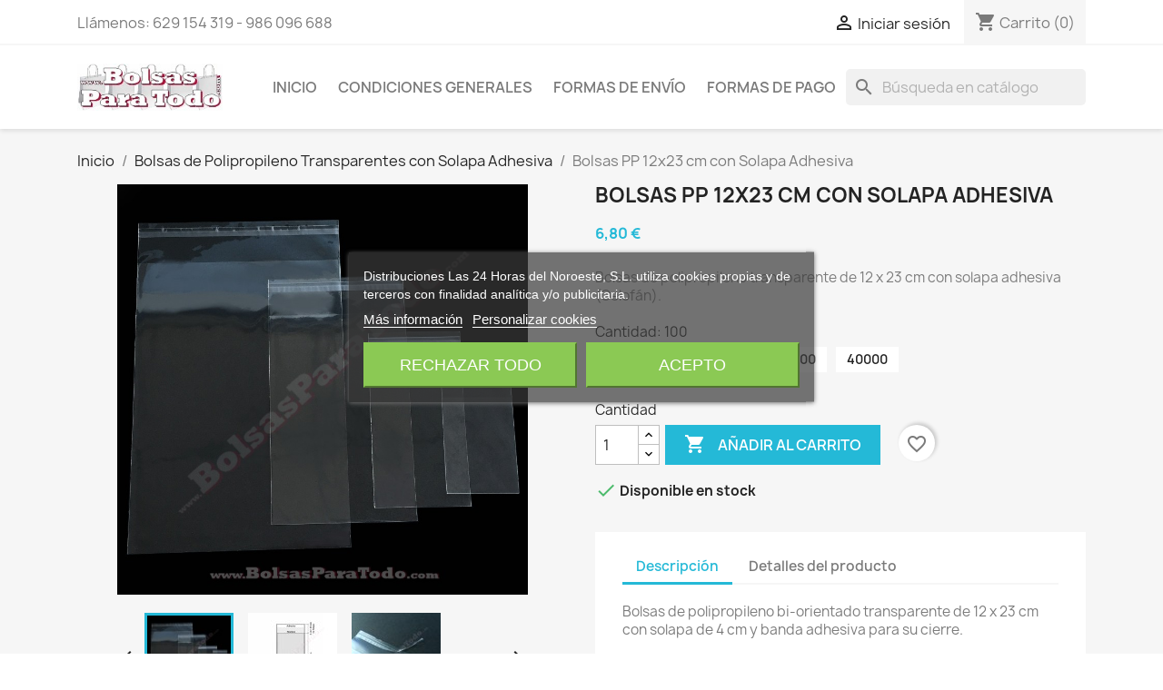

--- FILE ---
content_type: text/html; charset=utf-8
request_url: https://www.bolsasparatodo.com/bolsas-de-polipropileno-transparentes-con-solapa-adhesiva/81-635-bolsas-pp-12x23-cm-con-solapa-adhesiva.html
body_size: 18973
content:
<!doctype html>
<html lang="es-ES">

  <head>
    
      
  <meta charset="utf-8">


  <meta http-equiv="x-ua-compatible" content="ie=edge">



  <title>Bolsas PP 12x23 cm con Solapa Adhesiva</title>
  
    
  
  <meta name="description" content="Bolsas de polipropileno transparente de 12 x 23 cm con solapa adhesiva (Celofán).">
  <meta name="keywords" content="">
        <link rel="canonical" href="https://www.bolsasparatodo.com/bolsas-de-polipropileno-transparentes-con-solapa-adhesiva/81-bolsas-pp-12x23-cm-con-solapa-adhesiva.html">
    
      
  
  
    <script type="application/ld+json">
  {
    "@context": "https://schema.org",
    "@type": "Organization",
    "name" : "www.BolsasParaTodo.com",
    "url" : "https://www.bolsasparatodo.com/",
          "logo": {
        "@type": "ImageObject",
        "url":"https://www.bolsasparatodo.com/img/logo-1700686575.jpg"
      }
      }
</script>

<script type="application/ld+json">
  {
    "@context": "https://schema.org",
    "@type": "WebPage",
    "isPartOf": {
      "@type": "WebSite",
      "url":  "https://www.bolsasparatodo.com/",
      "name": "www.BolsasParaTodo.com"
    },
    "name": "Bolsas PP 12x23 cm con Solapa Adhesiva",
    "url":  "https://www.bolsasparatodo.com/bolsas-de-polipropileno-transparentes-con-solapa-adhesiva/81-635-bolsas-pp-12x23-cm-con-solapa-adhesiva.html"
  }
</script>


  <script type="application/ld+json">
    {
      "@context": "https://schema.org",
      "@type": "BreadcrumbList",
      "itemListElement": [
                  {
            "@type": "ListItem",
            "position": 1,
            "name": "Inicio",
            "item": "https://www.bolsasparatodo.com/"
          },                  {
            "@type": "ListItem",
            "position": 2,
            "name": "Bolsas de Polipropileno Transparentes con Solapa Adhesiva",
            "item": "https://www.bolsasparatodo.com/7-bolsas-de-polipropileno-transparentes-con-solapa-adhesiva"
          },                  {
            "@type": "ListItem",
            "position": 3,
            "name": "Bolsas PP 12x23 cm con Solapa Adhesiva",
            "item": "https://www.bolsasparatodo.com/bolsas-de-polipropileno-transparentes-con-solapa-adhesiva/81-635-bolsas-pp-12x23-cm-con-solapa-adhesiva.html#/cantidad-100"
          }              ]
    }
  </script>
  
  
  
      <script type="application/ld+json">
  {
    "@context": "https://schema.org/",
    "@type": "Product",
    "name": "Bolsas PP 12x23 cm con Solapa Adhesiva",
    "description": "Bolsas de polipropileno transparente de 12 x 23 cm con solapa adhesiva (Celofán).",
    "category": "Bolsas de Polipropileno Transparentes con Solapa Adhesiva",
    "image" :"https://www.bolsasparatodo.com/173-home_default/bolsas-pp-12x23-cm-con-solapa-adhesiva.jpg",    "sku": "B032518020380",
    "mpn": "B032518020380"
        ,
    "brand": {
      "@type": "Thing",
      "name": "www.BolsasParaTodo.com"
    }
            ,
    "weight": {
        "@context": "https://schema.org",
        "@type": "QuantitativeValue",
        "value": "2.400000",
        "unitCode": "kg"
    }
        ,
    "offers": {
      "@type": "Offer",
      "priceCurrency": "EUR",
      "name": "Bolsas PP 12x23 cm con Solapa Adhesiva",
      "price": "6.8",
      "url": "https://www.bolsasparatodo.com/bolsas-de-polipropileno-transparentes-con-solapa-adhesiva/81-635-bolsas-pp-12x23-cm-con-solapa-adhesiva.html#/1-cantidad-100",
      "priceValidUntil": "2026-02-06",
              "image": ["https://www.bolsasparatodo.com/173-large_default/bolsas-pp-12x23-cm-con-solapa-adhesiva.jpg","https://www.bolsasparatodo.com/210-large_default/bolsas-pp-12x23-cm-con-solapa-adhesiva.jpg","https://www.bolsasparatodo.com/211-large_default/bolsas-pp-12x23-cm-con-solapa-adhesiva.jpg"],
            "sku": "B032518020380",
      "mpn": "B032518020380",
                        "availability": "https://schema.org/InStock",
      "seller": {
        "@type": "Organization",
        "name": "www.BolsasParaTodo.com"
      }
    }
      }
</script>

  
  
    
  

  
    <meta property="og:title" content="Bolsas PP 12x23 cm con Solapa Adhesiva" />
    <meta property="og:description" content="Bolsas de polipropileno transparente de 12 x 23 cm con solapa adhesiva (Celofán)." />
    <meta property="og:url" content="https://www.bolsasparatodo.com/bolsas-de-polipropileno-transparentes-con-solapa-adhesiva/81-635-bolsas-pp-12x23-cm-con-solapa-adhesiva.html" />
    <meta property="og:site_name" content="www.BolsasParaTodo.com" />
        



  <meta name="viewport" content="width=device-width, initial-scale=1">



  <link rel="icon" type="image/vnd.microsoft.icon" href="https://www.bolsasparatodo.com/img/favicon.ico?1700686575">
  <link rel="shortcut icon" type="image/x-icon" href="https://www.bolsasparatodo.com/img/favicon.ico?1700686575">



    <link rel="stylesheet" href="https://www.bolsasparatodo.com/themes/classic/assets/css/theme.css" type="text/css" media="all">
  <link rel="stylesheet" href="https://www.bolsasparatodo.com/modules/ps_socialfollow/views/css/ps_socialfollow.css" type="text/css" media="all">
  <link rel="stylesheet" href="https://www.bolsasparatodo.com/modules/blockreassurance/views/dist/front.css" type="text/css" media="all">
  <link rel="stylesheet" href="https://www.bolsasparatodo.com/modules/ps_searchbar/ps_searchbar.css" type="text/css" media="all">
  <link rel="stylesheet" href="https://www.bolsasparatodo.com/modules/paypal/views/css/paypal_fo.css" type="text/css" media="all">
  <link rel="stylesheet" href="https://www.bolsasparatodo.com/modules/lgcookieslaw/views/css/plugins/tooltipster/tooltipster.bundle.min.css" type="text/css" media="all">
  <link rel="stylesheet" href="https://www.bolsasparatodo.com/modules/lgcookieslaw/views/css/plugins/tooltipster/tooltipster.borderless.min.css" type="text/css" media="all">
  <link rel="stylesheet" href="https://www.bolsasparatodo.com/modules/lgcookieslaw/views/css/lgcookieslaw_1_1.css" type="text/css" media="all">
  <link rel="stylesheet" href="https://www.bolsasparatodo.com/modules/lgcookieslaw/views/css/front.css" type="text/css" media="all">
  <link rel="stylesheet" href="https://www.bolsasparatodo.com/modules/codfee/views/css/codfee_1.6.css" type="text/css" media="all">
  <link rel="stylesheet" href="https://www.bolsasparatodo.com/modules/idxlopd/views/css/idxlopd.css" type="text/css" media="all">
  <link rel="stylesheet" href="https://www.bolsasparatodo.com/js/jquery/ui/themes/base/minified/jquery-ui.min.css" type="text/css" media="all">
  <link rel="stylesheet" href="https://www.bolsasparatodo.com/js/jquery/ui/themes/base/minified/jquery.ui.theme.min.css" type="text/css" media="all">
  <link rel="stylesheet" href="https://www.bolsasparatodo.com/modules/blockwishlist/public/wishlist.css" type="text/css" media="all">
  <link rel="stylesheet" href="https://www.bolsasparatodo.com/js/jquery/plugins/fancybox/jquery.fancybox.css" type="text/css" media="all">
  <link rel="stylesheet" href="https://www.bolsasparatodo.com/modules/ps_imageslider/css/homeslider.css" type="text/css" media="all">




  

  <script type="text/javascript">
        var acceptBycheckBox = "on";
        var ajaxLopdUrl = "https:\/\/www.bolsasparatodo.com\/module\/idxlopd\/ajax?ajax=1";
        var ajax_token = "4edddd83bc41955b9cd2e0414438187c";
        var blockwishlistController = "https:\/\/www.bolsasparatodo.com\/module\/blockwishlist\/action";
        var cButtons = [{"id_lopd_button":"1","id_button":null,"name":"submit","text":"Iniciar Sesi\u00f3n","controller":null,"details":null,"id_shop":null,"privacyUrlCompatible":"","privacyItCompatible":""},{"id_lopd_button":"5","id_button":"idxCombtabSubscribe","name":null,"text":"Subscribe me","controller":"product","details":null,"id_shop":null,"privacyUrlCompatible":"","privacyItCompatible":""},{"id_lopd_button":"9","id_button":"deluxe_product_q","name":"productquery_submit","text":"Enviar","controller":"product","details":null,"id_shop":null,"privacyUrlCompatible":"","privacyItCompatible":""},{"id_lopd_button":"11","id_button":"deluxe_price_alert","name":"pricealert_submit","text":"Enviar","controller":"product","details":null,"id_shop":null,"privacyUrlCompatible":"","privacyItCompatible":""},{"id_lopd_button":"12","id_button":"ps_emailalerts_submit_button","name":null,"text":"Notify me when available","controller":"product","details":null,"id_shop":null,"privacyUrlCompatible":"","privacyItCompatible":""}];
        var inContact = false;
        var inNewsletter = "on";
        var inOpc = false;
        var inProdAlert = true;
        var inRefunds = false;
        var inRegister = true;
        var prestashop = {"cart":{"products":[],"totals":{"total":{"type":"total","label":"Total","amount":0,"value":"0,00\u00a0\u20ac"},"total_including_tax":{"type":"total","label":"Total (I.V.A. incluido)","amount":0,"value":"0,00\u00a0\u20ac"},"total_excluding_tax":{"type":"total","label":"Total (impuestos excl.)","amount":0,"value":"0,00\u00a0\u20ac"}},"subtotals":{"products":{"type":"products","label":"Subtotal","amount":0,"value":"0,00\u00a0\u20ac"},"discounts":null,"shipping":{"type":"shipping","label":"Transporte","amount":0,"value":""},"tax":null},"products_count":0,"summary_string":"0 art\u00edculos","vouchers":{"allowed":1,"added":[]},"discounts":[],"minimalPurchase":16.530000000000001136868377216160297393798828125,"minimalPurchaseRequired":"Se necesita una compra m\u00ednima total de 20 Euros en productos (Sin gastos de env\u00edo) para validar su pedido. En este momento el valor total de su carrito es inferior a este importe."},"currency":{"id":1,"name":"Euro","iso_code":"EUR","iso_code_num":"978","sign":"\u20ac"},"customer":{"lastname":null,"firstname":null,"email":null,"birthday":null,"newsletter":null,"newsletter_date_add":null,"optin":null,"website":null,"company":null,"siret":null,"ape":null,"is_logged":false,"gender":{"type":null,"name":null},"addresses":[]},"language":{"name":"Espa\u00f1ol (Spanish)","iso_code":"es","locale":"es-ES","language_code":"es","is_rtl":"0","date_format_lite":"d\/m\/Y","date_format_full":"d\/m\/Y H:i:s","id":1},"page":{"title":"","canonical":"https:\/\/www.bolsasparatodo.com\/bolsas-de-polipropileno-transparentes-con-solapa-adhesiva\/81-bolsas-pp-12x23-cm-con-solapa-adhesiva.html","meta":{"title":"Bolsas PP 12x23 cm con Solapa Adhesiva","description":"Bolsas de polipropileno transparente de 12 x 23 cm con solapa adhesiva (Celof\u00e1n).","keywords":"","robots":"index"},"page_name":"product","body_classes":{"lang-es":true,"lang-rtl":false,"country-US":true,"currency-EUR":true,"layout-full-width":true,"page-product":true,"tax-display-disabled":true,"product-id-81":true,"product-Bolsas PP 12x23 cm con Solapa Adhesiva":true,"product-id-category-7":true,"product-id-manufacturer-0":true,"product-id-supplier-0":true,"product-available-for-order":true},"admin_notifications":[]},"shop":{"name":"www.BolsasParaTodo.com","logo":"https:\/\/www.bolsasparatodo.com\/img\/logo-1700686575.jpg","stores_icon":"https:\/\/www.bolsasparatodo.com\/img\/logo_stores.png","favicon":"https:\/\/www.bolsasparatodo.com\/img\/favicon.ico"},"urls":{"base_url":"https:\/\/www.bolsasparatodo.com\/","current_url":"https:\/\/www.bolsasparatodo.com\/bolsas-de-polipropileno-transparentes-con-solapa-adhesiva\/81-635-bolsas-pp-12x23-cm-con-solapa-adhesiva.html","shop_domain_url":"https:\/\/www.bolsasparatodo.com","img_ps_url":"https:\/\/www.bolsasparatodo.com\/img\/","img_cat_url":"https:\/\/www.bolsasparatodo.com\/img\/c\/","img_lang_url":"https:\/\/www.bolsasparatodo.com\/img\/l\/","img_prod_url":"https:\/\/www.bolsasparatodo.com\/img\/p\/","img_manu_url":"https:\/\/www.bolsasparatodo.com\/img\/m\/","img_sup_url":"https:\/\/www.bolsasparatodo.com\/img\/su\/","img_ship_url":"https:\/\/www.bolsasparatodo.com\/img\/s\/","img_store_url":"https:\/\/www.bolsasparatodo.com\/img\/st\/","img_col_url":"https:\/\/www.bolsasparatodo.com\/img\/co\/","img_url":"https:\/\/www.bolsasparatodo.com\/themes\/classic\/assets\/img\/","css_url":"https:\/\/www.bolsasparatodo.com\/themes\/classic\/assets\/css\/","js_url":"https:\/\/www.bolsasparatodo.com\/themes\/classic\/assets\/js\/","pic_url":"https:\/\/www.bolsasparatodo.com\/upload\/","pages":{"address":"https:\/\/www.bolsasparatodo.com\/direccion","addresses":"https:\/\/www.bolsasparatodo.com\/direcciones","authentication":"https:\/\/www.bolsasparatodo.com\/iniciar-sesion","cart":"https:\/\/www.bolsasparatodo.com\/carrito","category":"https:\/\/www.bolsasparatodo.com\/index.php?controller=category","cms":"https:\/\/www.bolsasparatodo.com\/index.php?controller=cms","contact":"https:\/\/www.bolsasparatodo.com\/contactenos","discount":"https:\/\/www.bolsasparatodo.com\/descuento","guest_tracking":"https:\/\/www.bolsasparatodo.com\/seguimiento-pedido-invitado","history":"https:\/\/www.bolsasparatodo.com\/historial-compra","identity":"https:\/\/www.bolsasparatodo.com\/datos-personales","index":"https:\/\/www.bolsasparatodo.com\/","my_account":"https:\/\/www.bolsasparatodo.com\/mi-cuenta","order_confirmation":"https:\/\/www.bolsasparatodo.com\/confirmacion-pedido","order_detail":"https:\/\/www.bolsasparatodo.com\/index.php?controller=order-detail","order_follow":"https:\/\/www.bolsasparatodo.com\/seguimiento-pedido","order":"https:\/\/www.bolsasparatodo.com\/pedido","order_return":"https:\/\/www.bolsasparatodo.com\/index.php?controller=order-return","order_slip":"https:\/\/www.bolsasparatodo.com\/facturas-abono","pagenotfound":"https:\/\/www.bolsasparatodo.com\/pagina-no-encontrada","password":"https:\/\/www.bolsasparatodo.com\/recuperar-contrase\u00f1a","pdf_invoice":"https:\/\/www.bolsasparatodo.com\/index.php?controller=pdf-invoice","pdf_order_return":"https:\/\/www.bolsasparatodo.com\/index.php?controller=pdf-order-return","pdf_order_slip":"https:\/\/www.bolsasparatodo.com\/index.php?controller=pdf-order-slip","prices_drop":"https:\/\/www.bolsasparatodo.com\/productos-rebajados","product":"https:\/\/www.bolsasparatodo.com\/index.php?controller=product","search":"https:\/\/www.bolsasparatodo.com\/busqueda","sitemap":"https:\/\/www.bolsasparatodo.com\/mapa del sitio","stores":"https:\/\/www.bolsasparatodo.com\/tiendas","supplier":"https:\/\/www.bolsasparatodo.com\/proveedor","register":"https:\/\/www.bolsasparatodo.com\/iniciar-sesion?create_account=1","order_login":"https:\/\/www.bolsasparatodo.com\/pedido?login=1"},"alternative_langs":[],"theme_assets":"\/themes\/classic\/assets\/","actions":{"logout":"https:\/\/www.bolsasparatodo.com\/?mylogout="},"no_picture_image":{"bySize":{"small_default":{"url":"https:\/\/www.bolsasparatodo.com\/img\/p\/es-default-small_default.jpg","width":98,"height":98},"cart_default":{"url":"https:\/\/www.bolsasparatodo.com\/img\/p\/es-default-cart_default.jpg","width":125,"height":125},"home_default":{"url":"https:\/\/www.bolsasparatodo.com\/img\/p\/es-default-home_default.jpg","width":250,"height":250},"medium_default":{"url":"https:\/\/www.bolsasparatodo.com\/img\/p\/es-default-medium_default.jpg","width":452,"height":452},"large_default":{"url":"https:\/\/www.bolsasparatodo.com\/img\/p\/es-default-large_default.jpg","width":800,"height":800}},"small":{"url":"https:\/\/www.bolsasparatodo.com\/img\/p\/es-default-small_default.jpg","width":98,"height":98},"medium":{"url":"https:\/\/www.bolsasparatodo.com\/img\/p\/es-default-home_default.jpg","width":250,"height":250},"large":{"url":"https:\/\/www.bolsasparatodo.com\/img\/p\/es-default-large_default.jpg","width":800,"height":800},"legend":""}},"configuration":{"display_taxes_label":false,"display_prices_tax_incl":true,"is_catalog":false,"show_prices":true,"opt_in":{"partner":false},"quantity_discount":{"type":"discount","label":"Descuento unitario"},"voucher_enabled":1,"return_enabled":0},"field_required":[],"breadcrumb":{"links":[{"title":"Inicio","url":"https:\/\/www.bolsasparatodo.com\/"},{"title":"Bolsas de Polipropileno Transparentes con Solapa Adhesiva","url":"https:\/\/www.bolsasparatodo.com\/7-bolsas-de-polipropileno-transparentes-con-solapa-adhesiva"},{"title":"Bolsas PP 12x23 cm con Solapa Adhesiva","url":"https:\/\/www.bolsasparatodo.com\/bolsas-de-polipropileno-transparentes-con-solapa-adhesiva\/81-635-bolsas-pp-12x23-cm-con-solapa-adhesiva.html#\/cantidad-100"}],"count":3},"link":{"protocol_link":"https:\/\/","protocol_content":"https:\/\/"},"time":1769086694,"static_token":"4a4369eeba6626409d52b3162865913c","token":"4edddd83bc41955b9cd2e0414438187c","debug":false};
        var privacyItContact = "%3Cp%3EInformaci%C3%B3n+b%C3%A1sica+sobre+protecci%C3%B3n+de+datos%3A%3C%2Fp%3E%0D%0A%3Cp%3EResponsable+del+tratamiento%3A+Distribuciones+Las+24+Horas+del+Noroeste%2C+S.L.%3C%2Fp%3E%0D%0A%3Cp%3EFinalidad%3A+Sus+datos+personales+se+utilizar%C3%A1n+para+dar+respuesta+a+su+consulta.%3C%2Fp%3E%0D%0A%3Cp%3ELegitimaci%C3%B3n%3A+Su+consentimiento+expreso.%3C%2Fp%3E%0D%0A%3Cp%3EDestinatarios%3A+No+se+ceder%C3%A1n+a+terceros+salvo+obligaci%C3%B3n+legal+o+para+la+correcta+prestaci%C3%B3n+del+servicio.%3C%2Fp%3E%0D%0A%3Cp%3EDerechos%3A+Tiene+derecho+a+acceder%2C+rectificar+y+suprimir+los+datos+as%C3%AD+como+otros+derechos+como+se+explica+en+nuestra+pol%C3%ADtica+de+privacidad.%3C%2Fp%3E";
        var privacyItExpress = "";
        var privacyItNews = "%3Cp%3EInformaci%C3%B3n+b%C3%A1sica+sobre+protecci%C3%B3n+de+datos%3A%3C%2Fp%3E%0D%0A%3Cp%3EResponsable+del+tratamiento%3A+Distribuciones+Las+24+Horas+del+Noroeste%2C+S.L.%3C%2Fp%3E%0D%0A%3Cp%3EFinalidad%3A%C2%A0Sus+datos+personales+se+utilizar%C3%A1n+para+mantenerle+informado+sobre+novedades+y+promociones%2C+mejorar+su+experiencia+en+esta+web+y+otros+prop%C3%B3sitos+descritos+en+nuestra+pol%C3%ADtica+de+privacidad.%3C%2Fp%3E%0D%0A%3Cp%3ELegitimaci%C3%B3n%3A+Su+consentimiento+expreso.%3C%2Fp%3E%0D%0A%3Cp%3EDestinatarios%3A+No+se+ceder%C3%A1n+a+terceros+salvo+obligaci%C3%B3n+legal+o+para+la+correcta+prestaci%C3%B3n+del+servicio.%3C%2Fp%3E%0D%0A%3Cp%3EDerechos%3A+Tiene+derecho+a+acceder%2C+rectificar+y+suprimir+los+datos+as%C3%AD+como+otros+derechos+como+se+explica+en+nuestra+pol%C3%ADtica+de+privacidad.%3C%2Fp%3E";
        var privacyItProduct = "%3Cp%3EInformaci%C3%B3n+b%C3%A1sica+sobre+protecci%C3%B3n+de+datos%3A%3C%2Fp%3E%0D%0A%3Cp%3EResponsable+del+tratamiento%3A+Distribuciones+Las+24+Horas+del+Noroeste%2C+S.L.%3C%2Fp%3E%0D%0A%3Cp%3EFinalidad%3A+Sus+datos+personales+se+utilizar%C3%A1n+para+informarle+cuando+vuelva+a+estar+disponible+el+producto.%3C%2Fp%3E%0D%0A%3Cp%3ELegitimaci%C3%B3n%3A+Su+consentimiento+expreso.%3C%2Fp%3E%0D%0A%3Cp%3EDestinatarios%3A+No+se+ceder%C3%A1n+a+terceros+salvo+obligaci%C3%B3n+legal+o+para+la+correcta+prestaci%C3%B3n+del+servicio.%3C%2Fp%3E%0D%0A%3Cp%3EDerechos%3A+Tiene+derecho+a+acceder%2C+rectificar+y+suprimir+los+datos+as%C3%AD+como+otros+derechos+como+se+explica+en+nuestra+pol%C3%ADtica+de+privacidad.%3C%2Fp%3E";
        var privacyItRefunds = "";
        var privacyItRegister = "%3Cp%3EInformaci%C3%B3n+b%C3%A1sica+sobre+protecci%C3%B3n+de+datos%3A%3C%2Fp%3E%0D%0A%3Cp%3EResponsable+del+tratamiento%3A+Distribuciones+Las+24+Horas+del+Noroeste%2C+S.L.%3C%2Fp%3E%0D%0A%3Cp%3EFinalidad%3A+Sus+datos+personales+se+utilizar%C3%A1n+para+procesar+su+pedido%2C+mejorar+su+experiencia+en+esta+web%2C+gestionar+el+acceso+a+su+cuenta+y+otros+prop%C3%B3sitos+descritos+en+nuestra+pol%C3%ADtica+de+privacidad.%3C%2Fp%3E%0D%0A%3Cp%3ELegitimaci%C3%B3n%3A+Su+consentimiento+expreso.%3C%2Fp%3E%0D%0A%3Cp%3EDestinatarios%3A+No+se+ceder%C3%A1n+a+terceros+salvo+obligaci%C3%B3n+legal+o+para+la+correcta+prestaci%C3%B3n+del+servicio.%3C%2Fp%3E%0D%0A%3Cp%3EDerechos%3A+Tiene+derecho+a+acceder%2C+rectificar+y+suprimir+los+datos+as%C3%AD+como+otros+derechos+como+se+explica+en+nuestra+pol%C3%ADtica+de+privacidad.%3C%2Fp%3E";
        var privacyUrl = "https:\/\/www.bolsasparatodo.com\/content\/2-politica-de-privacidad";
        var privacyUrlContact = "https:\/\/www.bolsasparatodo.com\/content\/2-politica-de-privacidad";
        var privacyUrlExpress = "https:\/\/www.bolsasparatodo.com\/content\/2-politica-de-privacidad";
        var privacyUrlNews = "https:\/\/www.bolsasparatodo.com\/content\/2-politica-de-privacidad";
        var privacyUrlProduct = "https:\/\/www.bolsasparatodo.com\/content\/2-politica-de-privacidad";
        var privacyUrlRefunds = "";
        var privacyUrlText = "Acepto la pol\u00edtica de privacidad";
        var privacyUrlerrorText = "Por favor, acepte las condiciones para continuar";
        var productsAlreadyTagged = [];
        var psr_icon_color = "#F19D76";
        var removeFromWishlistUrl = "https:\/\/www.bolsasparatodo.com\/module\/blockwishlist\/action?action=deleteProductFromWishlist";
        var show_lopd_alert = false;
        var title_compatible_cond = "Info";
        var title_news_cond = "Informaci\u00f3n sobre la suscripci\u00f3n al newsletter";
        var title_reg_cond = "Informaci\u00f3n sobre el registro";
        var title_regguest_cond = "Informaci\u00f3n de registro de invitado";
        var wishlistAddProductToCartUrl = "https:\/\/www.bolsasparatodo.com\/module\/blockwishlist\/action?action=addProductToCart";
        var wishlistUrl = "https:\/\/www.bolsasparatodo.com\/module\/blockwishlist\/view";
      </script>



  
<script type="text/javascript">
    var lgcookieslaw_consent_mode = 0;
    var lgcookieslaw_banner_url_ajax_controller = "https://www.bolsasparatodo.com/module/lgcookieslaw/ajax";     var lgcookieslaw_cookie_values = null;     var lgcookieslaw_saved_preferences = 0;
    var lgcookieslaw_ajax_calls_token = "1519ab3e48da16c98596b8df79299f48";
    var lgcookieslaw_reload = 0;
    var lgcookieslaw_block_navigation = 0;
    var lgcookieslaw_banner_position = 3;
    var lgcookieslaw_show_fixed_button = 0;
    var lgcookieslaw_save_user_consent = 1;
    var lgcookieslaw_reject_cookies_when_closing_banner = 0;
</script>





    
  <meta property="og:type" content="product">
      <meta property="og:image" content="https://www.bolsasparatodo.com/173-large_default/bolsas-pp-12x23-cm-con-solapa-adhesiva.jpg">
  
      <meta property="product:pretax_price:amount" content="5.619835">
    <meta property="product:pretax_price:currency" content="EUR">
    <meta property="product:price:amount" content="6.8">
    <meta property="product:price:currency" content="EUR">
      <meta property="product:weight:value" content="2.400000">
  <meta property="product:weight:units" content="kg">
  
  </head>

  <body id="product" class="lang-es country-us currency-eur layout-full-width page-product tax-display-disabled product-id-81 product-bolsas-pp-12x23-cm-con-solapa-adhesiva product-id-category-7 product-id-manufacturer-0 product-id-supplier-0 product-available-for-order">

    
      
    

    <main>
      
              

      <header id="header">
        
          
  <div class="header-banner">
    
  </div>



  <nav class="header-nav">
    <div class="container">
      <div class="row">
        <div class="hidden-sm-down">
          <div class="col-md-5 col-xs-12">
            <div id="_desktop_contact_link">
  <div id="contact-link">
                Llámenos: <span>629 154 319 - 986 096 688</span>
      </div>
</div>

          </div>
          <div class="col-md-7 right-nav">
              <div id="_desktop_user_info">
  <div class="user-info">
          <a
        href="https://www.bolsasparatodo.com/mi-cuenta"
        title="Acceda a su cuenta de cliente"
        rel="nofollow"
      >
        <i class="material-icons">&#xE7FF;</i>
        <span class="hidden-sm-down">Iniciar sesión</span>
      </a>
      </div>
</div>
<div id="_desktop_cart">
  <div class="blockcart cart-preview inactive" data-refresh-url="//www.bolsasparatodo.com/module/ps_shoppingcart/ajax">
    <div class="header">
              <i class="material-icons shopping-cart" aria-hidden="true">shopping_cart</i>
        <span class="hidden-sm-down">Carrito</span>
        <span class="cart-products-count">(0)</span>
          </div>
  </div>
</div>

          </div>
        </div>
        <div class="hidden-md-up text-sm-center mobile">
          <div class="float-xs-left" id="menu-icon">
            <i class="material-icons d-inline">&#xE5D2;</i>
          </div>
          <div class="float-xs-right" id="_mobile_cart"></div>
          <div class="float-xs-right" id="_mobile_user_info"></div>
          <div class="top-logo" id="_mobile_logo"></div>
          <div class="clearfix"></div>
        </div>
      </div>
    </div>
  </nav>



  <div class="header-top">
    <div class="container">
       <div class="row">
        <div class="col-md-2 hidden-sm-down" id="_desktop_logo">
                                    
  <a href="https://www.bolsasparatodo.com/">
    <img
      class="logo img-fluid"
      src="https://www.bolsasparatodo.com/img/logo-1700686575.jpg"
      alt="www.BolsasParaTodo.com"
      width="224"
      height="73">
  </a>

                              </div>
        <div class="header-top-right col-md-10 col-sm-12 position-static">
          

<div class="menu js-top-menu position-static hidden-sm-down" id="_desktop_top_menu">
    
          <ul class="top-menu" id="top-menu" data-depth="0">
                    <li class="category" id="category-2">
                          <a
                class="dropdown-item"
                href="https://www.bolsasparatodo.com/" data-depth="0"
                              >
                                                                      <span class="float-xs-right hidden-md-up">
                    <span data-target="#top_sub_menu_66608" data-toggle="collapse" class="navbar-toggler collapse-icons">
                      <i class="material-icons add">&#xE313;</i>
                      <i class="material-icons remove">&#xE316;</i>
                    </span>
                  </span>
                                Inicio
              </a>
                            <div  class="popover sub-menu js-sub-menu collapse" id="top_sub_menu_66608">
                
          <ul class="top-menu"  data-depth="1">
                    <li class="category" id="category-23">
                          <a
                class="dropdown-item dropdown-submenu"
                href="https://www.bolsasparatodo.com/23-otros-productos" data-depth="1"
                              >
                                Otros productos
              </a>
                          </li>
                    <li class="category" id="category-3">
                          <a
                class="dropdown-item dropdown-submenu"
                href="https://www.bolsasparatodo.com/3-bolsas-de-polietileno-con-cierre-zip" data-depth="1"
                              >
                                Bolsas de Polietileno con Cierre Zip
              </a>
                          </li>
                    <li class="category" id="category-4">
                          <a
                class="dropdown-item dropdown-submenu"
                href="https://www.bolsasparatodo.com/4-bolsas-de-polietileno-con-autocierre-zip-y-bandas-escritura" data-depth="1"
                              >
                                Bolsas de Polietileno con Autocierre Zip y Bandas Escritura
              </a>
                          </li>
                    <li class="category" id="category-5">
                          <a
                class="dropdown-item dropdown-submenu"
                href="https://www.bolsasparatodo.com/5-bolsas-de-polietileno-transparentes-y-cierre-de-cursor-" data-depth="1"
                              >
                                Bolsas de Polietileno Transparentes y Cierre de Cursor
              </a>
                          </li>
                    <li class="category" id="category-6">
                          <a
                class="dropdown-item dropdown-submenu"
                href="https://www.bolsasparatodo.com/6-bolsas-de-polietileno-sin-cierre-transparentes" data-depth="1"
                              >
                                Bolsas de Polietileno sin Cierre Transparentes
              </a>
                          </li>
                    <li class="category" id="category-7">
                          <a
                class="dropdown-item dropdown-submenu"
                href="https://www.bolsasparatodo.com/7-bolsas-de-polipropileno-transparentes-con-solapa-adhesiva" data-depth="1"
                              >
                                Bolsas de Polipropileno Transparentes con Solapa Adhesiva
              </a>
                          </li>
                    <li class="category" id="category-9">
                          <a
                class="dropdown-item dropdown-submenu"
                href="https://www.bolsasparatodo.com/9-bolsas-de-polipropileno-con-solapa-y-eurotaladro" data-depth="1"
                              >
                                Bolsas de Polipropileno con Solapa y Eurotaladro
              </a>
                          </li>
                    <li class="category" id="category-8">
                          <a
                class="dropdown-item dropdown-submenu"
                href="https://www.bolsasparatodo.com/8-bolsas-de-polipropileno-transparentes-sin-cierre" data-depth="1"
                              >
                                Bolsas de Polipropileno Transparentes sin Cierre
              </a>
                          </li>
                    <li class="category" id="category-10">
                          <a
                class="dropdown-item dropdown-submenu"
                href="https://www.bolsasparatodo.com/10-bolsas-de-polietileno-pet-con-autocierre-zip-y-base" data-depth="1"
                              >
                                Bolsas de Polietileno PET con Autocierre Zip y Base
              </a>
                          </li>
                    <li class="category" id="category-11">
                          <a
                class="dropdown-item dropdown-submenu"
                href="https://www.bolsasparatodo.com/11-bolsas-de-polipropileno-con-fuelle-y-fondo-cuadrado" data-depth="1"
                              >
                                Bolsas de Polipropileno con Fuelle y Fondo Cuadrado
              </a>
                          </li>
                    <li class="category" id="category-12">
                          <a
                class="dropdown-item dropdown-submenu"
                href="https://www.bolsasparatodo.com/12-bolsas-de-papel-con-asa-plana" data-depth="1"
                              >
                                Bolsas de Papel con Asa Plana
              </a>
                          </li>
                    <li class="category" id="category-13">
                          <a
                class="dropdown-item dropdown-submenu"
                href="https://www.bolsasparatodo.com/13-bolsas-de-papel-con-asa-rizada-o-retorcida" data-depth="1"
                              >
                                Bolsas de Papel con Asa Rizada o Retorcida
              </a>
                          </li>
                    <li class="category" id="category-24">
                          <a
                class="dropdown-item dropdown-submenu"
                href="https://www.bolsasparatodo.com/24-bolsas-de-papel-con-asa-troquelada" data-depth="1"
                              >
                                Bolsas de Papel con Asa Troquelada
              </a>
                          </li>
                    <li class="category" id="category-14">
                          <a
                class="dropdown-item dropdown-submenu"
                href="https://www.bolsasparatodo.com/14-bolsas-de-papel-sin-asa" data-depth="1"
                              >
                                Bolsas de Papel sin Asa
              </a>
                          </li>
                    <li class="category" id="category-15">
                          <a
                class="dropdown-item dropdown-submenu"
                href="https://www.bolsasparatodo.com/15-bolsas-de-polipropileno-tst-con-asa-troquelada" data-depth="1"
                              >
                                Bolsas de Polipropileno TST con Asa Troquelada
              </a>
                          </li>
                    <li class="category" id="category-25">
                          <a
                class="dropdown-item dropdown-submenu"
                href="https://www.bolsasparatodo.com/25-bolsas-de-mercado-compostables-y-biodegradables" data-depth="1"
                              >
                                Bolsas de Mercado Compostables y Biodegradables
              </a>
                          </li>
                    <li class="category" id="category-16">
                          <a
                class="dropdown-item dropdown-submenu"
                href="https://www.bolsasparatodo.com/16-bolsas-de-camiseta-de-polietileno-por-unidades" data-depth="1"
                              >
                                Bolsas de Camiseta de Polietileno por Unidades
              </a>
                          </li>
                    <li class="category" id="category-26">
                          <a
                class="dropdown-item dropdown-submenu"
                href="https://www.bolsasparatodo.com/26-bolsas-de-camiseta-de-polietileno-por-peso" data-depth="1"
                              >
                                Bolsas de Camiseta de Polietileno por Peso
              </a>
                          </li>
                    <li class="category" id="category-17">
                          <a
                class="dropdown-item dropdown-submenu"
                href="https://www.bolsasparatodo.com/17-bolsas-contiene-documentacion-o-sobres-packing-list" data-depth="1"
                              >
                                Bolsas Contiene Documentación o Sobres Packing List
              </a>
                          </li>
                    <li class="category" id="category-19">
                          <a
                class="dropdown-item dropdown-submenu"
                href="https://www.bolsasparatodo.com/19-bolsas-de-mensajeria-de-polietileno-para-envios" data-depth="1"
                              >
                                Bolsas de Mensajería de Polietileno para Envíos
              </a>
                          </li>
                    <li class="category" id="category-18">
                          <a
                class="dropdown-item dropdown-submenu"
                href="https://www.bolsasparatodo.com/18-bolsas-sobre-de-papel-burbuja-para-envios" data-depth="1"
                              >
                                Bolsas Sobre de Papel Burbuja para Enví­os
              </a>
                          </li>
                    <li class="category" id="category-21">
                          <a
                class="dropdown-item dropdown-submenu"
                href="https://www.bolsasparatodo.com/21-bolsas-y-sacos-de-polietileno-para-basura" data-depth="1"
                              >
                                Bolsas y Sacos de Polietileno para Basura
              </a>
                          </li>
                    <li class="category" id="category-20">
                          <a
                class="dropdown-item dropdown-submenu"
                href="https://www.bolsasparatodo.com/20-calzas-de-polietileno-para-zapateria" data-depth="1"
                              >
                                Calzas de Polietileno para Zapatería
              </a>
                          </li>
                    <li class="category" id="category-22">
                          <a
                class="dropdown-item dropdown-submenu"
                href="https://www.bolsasparatodo.com/22-guantes-de-polietileno-guantes-de-vinilo-guantes-de-nitrilo-etc" data-depth="1"
                              >
                                Guantes de Polietileno, Guantes de Vinilo, Guantes de Nitrilo, etc.
              </a>
                          </li>
              </ul>
    
              </div>
                          </li>
                    <li class="cms-page" id="cms-page-3">
                          <a
                class="dropdown-item"
                href="https://www.bolsasparatodo.com/content/3-condiciones-generales" data-depth="0"
                              >
                                Condiciones Generales
              </a>
                          </li>
                    <li class="cms-page" id="cms-page-1">
                          <a
                class="dropdown-item"
                href="https://www.bolsasparatodo.com/content/1-formas-de-envio" data-depth="0"
                              >
                                Formas de envío
              </a>
                          </li>
                    <li class="cms-page" id="cms-page-5">
                          <a
                class="dropdown-item"
                href="https://www.bolsasparatodo.com/content/5-formas-de-pago" data-depth="0"
                              >
                                Formas de pago
              </a>
                          </li>
              </ul>
    
    <div class="clearfix"></div>
</div>
<div id="search_widget" class="search-widgets" data-search-controller-url="//www.bolsasparatodo.com/busqueda">
  <form method="get" action="//www.bolsasparatodo.com/busqueda">
    <input type="hidden" name="controller" value="search">
    <i class="material-icons search" aria-hidden="true">search</i>
    <input type="text" name="s" value="" placeholder="Búsqueda en catálogo" aria-label="Buscar">
    <i class="material-icons clear" aria-hidden="true">clear</i>
  </form>
</div>

        </div>
      </div>
      <div id="mobile_top_menu_wrapper" class="row hidden-md-up" style="display:none;">
        <div class="js-top-menu mobile" id="_mobile_top_menu"></div>
        <div class="js-top-menu-bottom">
          <div id="_mobile_currency_selector"></div>
          <div id="_mobile_language_selector"></div>
          <div id="_mobile_contact_link"></div>
        </div>
      </div>
    </div>
  </div>
  

        
      </header>

      <section id="wrapper">
        
          
<aside id="notifications">
  <div class="container">
    
    
    
      </div>
</aside>
        

        
        <div class="container">
          
            <nav data-depth="3" class="breadcrumb hidden-sm-down">
  <ol>
    
              
          <li>
                          <a href="https://www.bolsasparatodo.com/"><span>Inicio</span></a>
                      </li>
        
              
          <li>
                          <a href="https://www.bolsasparatodo.com/7-bolsas-de-polipropileno-transparentes-con-solapa-adhesiva"><span>Bolsas de Polipropileno Transparentes con Solapa Adhesiva</span></a>
                      </li>
        
              
          <li>
                          <span>Bolsas PP 12x23 cm con Solapa Adhesiva</span>
                      </li>
        
          
  </ol>
</nav>
          

          

          
  <div id="content-wrapper" class="js-content-wrapper">
    
    

  <section id="main">
    <meta content="https://www.bolsasparatodo.com/bolsas-de-polipropileno-transparentes-con-solapa-adhesiva/81-635-bolsas-pp-12x23-cm-con-solapa-adhesiva.html#/1-cantidad-100">

    <div class="row product-container js-product-container">
      <div class="col-md-6">
        
          <section class="page-content" id="content">
            
              
    <ul class="product-flags js-product-flags">
            </ul>


              
                <div class="images-container js-images-container">
  
    <div class="product-cover">
              <img
          class="js-qv-product-cover img-fluid"
          src="https://www.bolsasparatodo.com/173-large_default/bolsas-pp-12x23-cm-con-solapa-adhesiva.jpg"
                      alt="Bolsas PP 12x23 cm con Solapa Adhesiva"
                    loading="lazy"
          width="800"
          height="800"
        >
        <div class="layer hidden-sm-down" data-toggle="modal" data-target="#product-modal">
          <i class="material-icons zoom-in">search</i>
        </div>
          </div>
  

  
    <div class="js-qv-mask mask">
      <ul class="product-images js-qv-product-images">
                  <li class="thumb-container js-thumb-container">
            <img
              class="thumb js-thumb  selected js-thumb-selected "
              data-image-medium-src="https://www.bolsasparatodo.com/173-medium_default/bolsas-pp-12x23-cm-con-solapa-adhesiva.jpg"
              data-image-large-src="https://www.bolsasparatodo.com/173-large_default/bolsas-pp-12x23-cm-con-solapa-adhesiva.jpg"
              src="https://www.bolsasparatodo.com/173-small_default/bolsas-pp-12x23-cm-con-solapa-adhesiva.jpg"
                              alt="Bolsas PP 12x23 cm con Solapa Adhesiva"
                            loading="lazy"
              width="98"
              height="98"
            >
          </li>
                  <li class="thumb-container js-thumb-container">
            <img
              class="thumb js-thumb "
              data-image-medium-src="https://www.bolsasparatodo.com/210-medium_default/bolsas-pp-12x23-cm-con-solapa-adhesiva.jpg"
              data-image-large-src="https://www.bolsasparatodo.com/210-large_default/bolsas-pp-12x23-cm-con-solapa-adhesiva.jpg"
              src="https://www.bolsasparatodo.com/210-small_default/bolsas-pp-12x23-cm-con-solapa-adhesiva.jpg"
                              alt="Bolsas PP 12x23 cm con Solapa Adhesiva"
                            loading="lazy"
              width="98"
              height="98"
            >
          </li>
                  <li class="thumb-container js-thumb-container">
            <img
              class="thumb js-thumb "
              data-image-medium-src="https://www.bolsasparatodo.com/211-medium_default/bolsas-pp-12x23-cm-con-solapa-adhesiva.jpg"
              data-image-large-src="https://www.bolsasparatodo.com/211-large_default/bolsas-pp-12x23-cm-con-solapa-adhesiva.jpg"
              src="https://www.bolsasparatodo.com/211-small_default/bolsas-pp-12x23-cm-con-solapa-adhesiva.jpg"
                              alt="Bolsas PP 12x23 cm con Solapa Adhesiva"
                            loading="lazy"
              width="98"
              height="98"
            >
          </li>
              </ul>
    </div>
  

</div>
              
              <div class="scroll-box-arrows">
                <i class="material-icons left">&#xE314;</i>
                <i class="material-icons right">&#xE315;</i>
              </div>

            
          </section>
        
        </div>
        <div class="col-md-6">
          
            
              <h1 class="h1">Bolsas PP 12x23 cm con Solapa Adhesiva</h1>
            
          
          
              <div class="product-prices js-product-prices">
    
          

    
      <div
        class="product-price h5 ">

        <div class="current-price">
          <span class='current-price-value' content="6.8">
                                      6,80 €
                      </span>

                  </div>

        
                  
      </div>
    

    
          

    
          

    
          

    

    <div class="tax-shipping-delivery-label">
            
      
                                          </div>
  </div>
          

          <div class="product-information">
            
              <div id="product-description-short-81" class="product-description"><p>Bolsas de polipropileno transparente de 12 x 23 cm con solapa adhesiva (Celofán).</p></div>
            

            
            <div class="product-actions js-product-actions">
              
                <form action="https://www.bolsasparatodo.com/carrito" method="post" id="add-to-cart-or-refresh">
                  <input type="hidden" name="token" value="4a4369eeba6626409d52b3162865913c">
                  <input type="hidden" name="id_product" value="81" id="product_page_product_id">
                  <input type="hidden" name="id_customization" value="0" id="product_customization_id" class="js-product-customization-id">

                  
                    <div class="product-variants js-product-variants">
          <div class="clearfix product-variants-item">
      <span class="control-label">Cantidad: 
                      100                                                                                                        </span>
              <ul id="group_1">
                      <li class="input-container float-xs-left">
              <label>
                <input class="input-radio" type="radio" data-product-attribute="1" name="group[1]" value="1" title="100" checked="checked">
                <span class="radio-label">100</span>
              </label>
            </li>
                      <li class="input-container float-xs-left">
              <label>
                <input class="input-radio" type="radio" data-product-attribute="1" name="group[1]" value="2" title="1000">
                <span class="radio-label">1000</span>
              </label>
            </li>
                      <li class="input-container float-xs-left">
              <label>
                <input class="input-radio" type="radio" data-product-attribute="1" name="group[1]" value="5" title="4000">
                <span class="radio-label">4000</span>
              </label>
            </li>
                      <li class="input-container float-xs-left">
              <label>
                <input class="input-radio" type="radio" data-product-attribute="1" name="group[1]" value="8" title="8000">
                <span class="radio-label">8000</span>
              </label>
            </li>
                      <li class="input-container float-xs-left">
              <label>
                <input class="input-radio" type="radio" data-product-attribute="1" name="group[1]" value="24" title="40000">
                <span class="radio-label">40000</span>
              </label>
            </li>
                  </ul>
          </div>
      </div>
                  

                  
                                      

                  
                    <section class="product-discounts js-product-discounts">
  </section>
                  

                  
                    <div class="product-add-to-cart js-product-add-to-cart">
      <span class="control-label">Cantidad</span>

    
      <div class="product-quantity clearfix">
        <div class="qty">
          <input
            type="number"
            name="qty"
            id="quantity_wanted"
            inputmode="numeric"
            pattern="[0-9]*"
                          value="1"
              min="1"
                        class="input-group"
            aria-label="Cantidad"
          >
        </div>

        <div class="add">
          <button
            class="btn btn-primary add-to-cart"
            data-button-action="add-to-cart"
            type="submit"
                      >
            <i class="material-icons shopping-cart">&#xE547;</i>
            Añadir al carrito
          </button>
        </div>

        <div
  class="wishlist-button"
  data-url="https://www.bolsasparatodo.com/module/blockwishlist/action?action=deleteProductFromWishlist"
  data-product-id="81"
  data-product-attribute-id="635"
  data-is-logged=""
  data-list-id="1"
  data-checked="true"
  data-is-product="true"
></div>


      </div>
    

    
      <span id="product-availability" class="js-product-availability">
                              <i class="material-icons rtl-no-flip product-available">&#xE5CA;</i>
                    Disponible en stock
              </span>
    

    
      <p class="product-minimal-quantity js-product-minimal-quantity">
              </p>
    
  </div>
                  

                  
                    <div class="product-additional-info js-product-additional-info">
  

  

</div>
                  

                                    
                </form>
              

            </div>

            
              
            

            
              <div class="tabs">
                <ul class="nav nav-tabs" role="tablist">
                                      <li class="nav-item">
                       <a
                         class="nav-link active js-product-nav-active"
                         data-toggle="tab"
                         href="#description"
                         role="tab"
                         aria-controls="description"
                          aria-selected="true">Descripción</a>
                    </li>
                                    <li class="nav-item">
                    <a
                      class="nav-link"
                      data-toggle="tab"
                      href="#product-details"
                      role="tab"
                      aria-controls="product-details"
                      >Detalles del producto</a>
                  </li>
                                                    </ul>

                <div class="tab-content" id="tab-content">
                 <div class="tab-pane fade in active js-product-tab-active" id="description" role="tabpanel">
                   
                     <div class="product-description"><p>Bolsas de polipropileno bi-orientado transparente de 12 x 23 cm con solapa de 4 cm y banda adhesiva para su cierre.</p>
<p>Características:</p>
<ul>
<li>Fabricadas en polipropileno bi-orientado (BOPP) (Material plástico también conocido como celofán).</li>
<li>Con solapa y banda autoadhesiva removible para el cierre.</li>
<li>Transparente 100% natural.</li>
<li>Espesor: Galga 160 / 40 micras / 0,04 mm.</li>
<li>Dimensiones: 12 x 23 centímetros + 4 centímetros de la solapa.</li>
<li>Apertura: por uno de los lados de 12 cm.</li>
<li>Disponibles en lotes de 100, 1000, 4000, 8000 y 40000 unidades.</li>
<li>Gran transparencia y brillo con efecto cristal.</li>
<li>Con Registro Sanitario.</li>
<li>Aptas para el envasado de alimentos.</li>
<li>Material 100% reciclable.</li>
</ul>
<p>Embalaje:</p>
<ul>
<li>Paquetes de 100 unidades.</li>
<li>Cajas de 1000 unidades con 10 paquetes de 100 unidades.</li>
<li>Embalajes con 4 cajas de 1000 unidades</li>
</ul>
<p>Referencias: B325-00-0 - 21802038000000 - 18/02/038</p></div>
                   
                 </div>

                 
                   <div class="js-product-details tab-pane fade"
     id="product-details"
     data-product="{&quot;id_shop_default&quot;:&quot;1&quot;,&quot;id_manufacturer&quot;:&quot;0&quot;,&quot;id_supplier&quot;:&quot;0&quot;,&quot;reference&quot;:&quot;B032518020380&quot;,&quot;is_virtual&quot;:&quot;0&quot;,&quot;delivery_in_stock&quot;:&quot;&quot;,&quot;delivery_out_stock&quot;:&quot;&quot;,&quot;id_category_default&quot;:&quot;7&quot;,&quot;on_sale&quot;:&quot;0&quot;,&quot;online_only&quot;:&quot;0&quot;,&quot;ecotax&quot;:0,&quot;minimal_quantity&quot;:&quot;1&quot;,&quot;low_stock_threshold&quot;:null,&quot;low_stock_alert&quot;:&quot;0&quot;,&quot;price&quot;:&quot;6,80\u00a0\u20ac&quot;,&quot;unity&quot;:&quot;&quot;,&quot;unit_price_ratio&quot;:&quot;0.000000&quot;,&quot;additional_shipping_cost&quot;:&quot;0.000000&quot;,&quot;customizable&quot;:&quot;0&quot;,&quot;text_fields&quot;:&quot;0&quot;,&quot;uploadable_files&quot;:&quot;0&quot;,&quot;redirect_type&quot;:&quot;404&quot;,&quot;id_type_redirected&quot;:&quot;0&quot;,&quot;available_for_order&quot;:&quot;1&quot;,&quot;available_date&quot;:null,&quot;show_condition&quot;:&quot;0&quot;,&quot;condition&quot;:&quot;new&quot;,&quot;show_price&quot;:&quot;1&quot;,&quot;indexed&quot;:&quot;1&quot;,&quot;visibility&quot;:&quot;both&quot;,&quot;cache_default_attribute&quot;:&quot;635&quot;,&quot;advanced_stock_management&quot;:&quot;0&quot;,&quot;date_add&quot;:&quot;2023-11-26 17:00:26&quot;,&quot;date_upd&quot;:&quot;2025-11-20 09:37:50&quot;,&quot;pack_stock_type&quot;:&quot;3&quot;,&quot;meta_description&quot;:&quot;&quot;,&quot;meta_keywords&quot;:&quot;&quot;,&quot;meta_title&quot;:&quot;&quot;,&quot;link_rewrite&quot;:&quot;bolsas-pp-12x23-cm-con-solapa-adhesiva&quot;,&quot;name&quot;:&quot;Bolsas PP 12x23 cm con Solapa Adhesiva&quot;,&quot;description&quot;:&quot;&lt;p&gt;Bolsas de polipropileno bi-orientado transparente de 12 x 23 cm con solapa de 4 cm y banda adhesiva para su cierre.&lt;\/p&gt;\n&lt;p&gt;Caracter\u00edsticas:&lt;\/p&gt;\n&lt;ul&gt;\n&lt;li&gt;Fabricadas en polipropileno bi-orientado (BOPP) (Material pl\u00e1stico tambi\u00e9n conocido como celof\u00e1n).&lt;\/li&gt;\n&lt;li&gt;Con solapa y banda autoadhesiva removible para el cierre.&lt;\/li&gt;\n&lt;li&gt;Transparente 100% natural.&lt;\/li&gt;\n&lt;li&gt;Espesor: Galga 160 \/ 40 micras \/ 0,04 mm.&lt;\/li&gt;\n&lt;li&gt;Dimensiones: 12 x 23 cent\u00edmetros + 4 cent\u00edmetros de la solapa.&lt;\/li&gt;\n&lt;li&gt;Apertura: por uno de los lados de 12 cm.&lt;\/li&gt;\n&lt;li&gt;Disponibles en lotes de 100, 1000, 4000, 8000 y 40000 unidades.&lt;\/li&gt;\n&lt;li&gt;Gran transparencia y brillo con efecto cristal.&lt;\/li&gt;\n&lt;li&gt;Con Registro Sanitario.&lt;\/li&gt;\n&lt;li&gt;Aptas para el envasado de alimentos.&lt;\/li&gt;\n&lt;li&gt;Material 100% reciclable.&lt;\/li&gt;\n&lt;\/ul&gt;\n&lt;p&gt;Embalaje:&lt;\/p&gt;\n&lt;ul&gt;\n&lt;li&gt;Paquetes de 100 unidades.&lt;\/li&gt;\n&lt;li&gt;Cajas de 1000 unidades con 10 paquetes de 100 unidades.&lt;\/li&gt;\n&lt;li&gt;Embalajes con 4 cajas de 1000 unidades&lt;\/li&gt;\n&lt;\/ul&gt;\n&lt;p&gt;Referencias: B325-00-0 - 21802038000000 - 18\/02\/038&lt;\/p&gt;&quot;,&quot;description_short&quot;:&quot;&lt;p&gt;Bolsas de polipropileno transparente de 12 x 23 cm con solapa adhesiva (Celof\u00e1n).&lt;\/p&gt;&quot;,&quot;available_now&quot;:&quot;&quot;,&quot;available_later&quot;:&quot;&quot;,&quot;id&quot;:81,&quot;id_product&quot;:81,&quot;out_of_stock&quot;:2,&quot;new&quot;:0,&quot;id_product_attribute&quot;:635,&quot;quantity_wanted&quot;:1,&quot;extraContent&quot;:[],&quot;allow_oosp&quot;:0,&quot;category&quot;:&quot;bolsas-de-polipropileno-transparentes-con-solapa-adhesiva&quot;,&quot;category_name&quot;:&quot;Bolsas de Polipropileno Transparentes con Solapa Adhesiva&quot;,&quot;link&quot;:&quot;https:\/\/www.bolsasparatodo.com\/bolsas-de-polipropileno-transparentes-con-solapa-adhesiva\/81-bolsas-pp-12x23-cm-con-solapa-adhesiva.html&quot;,&quot;attribute_price&quot;:-28.1404959999999988440322340466082096099853515625,&quot;price_tax_exc&quot;:5.6198350000000001358557710773311555385589599609375,&quot;price_without_reduction&quot;:6.79999999999999982236431605997495353221893310546875,&quot;reduction&quot;:0,&quot;specific_prices&quot;:[],&quot;quantity&quot;:9843,&quot;quantity_all_versions&quot;:49771,&quot;id_image&quot;:&quot;es-default&quot;,&quot;features&quot;:[],&quot;attachments&quot;:[],&quot;virtual&quot;:0,&quot;pack&quot;:0,&quot;packItems&quot;:[],&quot;nopackprice&quot;:0,&quot;customization_required&quot;:false,&quot;attributes&quot;:{&quot;1&quot;:{&quot;id_attribute&quot;:&quot;1&quot;,&quot;id_attribute_group&quot;:&quot;1&quot;,&quot;name&quot;:&quot;100&quot;,&quot;group&quot;:&quot;Cantidad&quot;,&quot;reference&quot;:&quot;B03251802038A&quot;,&quot;ean13&quot;:&quot;&quot;,&quot;isbn&quot;:&quot;&quot;,&quot;upc&quot;:&quot;&quot;,&quot;mpn&quot;:&quot;&quot;}},&quot;rate&quot;:21,&quot;tax_name&quot;:&quot;IVA ES 21%&quot;,&quot;ecotax_rate&quot;:0,&quot;unit_price&quot;:&quot;&quot;,&quot;customizations&quot;:{&quot;fields&quot;:[]},&quot;id_customization&quot;:0,&quot;is_customizable&quot;:false,&quot;show_quantities&quot;:false,&quot;quantity_label&quot;:&quot;Art\u00edculos&quot;,&quot;quantity_discounts&quot;:[],&quot;customer_group_discount&quot;:0,&quot;images&quot;:[{&quot;bySize&quot;:{&quot;small_default&quot;:{&quot;url&quot;:&quot;https:\/\/www.bolsasparatodo.com\/173-small_default\/bolsas-pp-12x23-cm-con-solapa-adhesiva.jpg&quot;,&quot;width&quot;:98,&quot;height&quot;:98},&quot;cart_default&quot;:{&quot;url&quot;:&quot;https:\/\/www.bolsasparatodo.com\/173-cart_default\/bolsas-pp-12x23-cm-con-solapa-adhesiva.jpg&quot;,&quot;width&quot;:125,&quot;height&quot;:125},&quot;home_default&quot;:{&quot;url&quot;:&quot;https:\/\/www.bolsasparatodo.com\/173-home_default\/bolsas-pp-12x23-cm-con-solapa-adhesiva.jpg&quot;,&quot;width&quot;:250,&quot;height&quot;:250},&quot;medium_default&quot;:{&quot;url&quot;:&quot;https:\/\/www.bolsasparatodo.com\/173-medium_default\/bolsas-pp-12x23-cm-con-solapa-adhesiva.jpg&quot;,&quot;width&quot;:452,&quot;height&quot;:452},&quot;large_default&quot;:{&quot;url&quot;:&quot;https:\/\/www.bolsasparatodo.com\/173-large_default\/bolsas-pp-12x23-cm-con-solapa-adhesiva.jpg&quot;,&quot;width&quot;:800,&quot;height&quot;:800}},&quot;small&quot;:{&quot;url&quot;:&quot;https:\/\/www.bolsasparatodo.com\/173-small_default\/bolsas-pp-12x23-cm-con-solapa-adhesiva.jpg&quot;,&quot;width&quot;:98,&quot;height&quot;:98},&quot;medium&quot;:{&quot;url&quot;:&quot;https:\/\/www.bolsasparatodo.com\/173-home_default\/bolsas-pp-12x23-cm-con-solapa-adhesiva.jpg&quot;,&quot;width&quot;:250,&quot;height&quot;:250},&quot;large&quot;:{&quot;url&quot;:&quot;https:\/\/www.bolsasparatodo.com\/173-large_default\/bolsas-pp-12x23-cm-con-solapa-adhesiva.jpg&quot;,&quot;width&quot;:800,&quot;height&quot;:800},&quot;legend&quot;:&quot;&quot;,&quot;id_image&quot;:&quot;173&quot;,&quot;cover&quot;:&quot;1&quot;,&quot;position&quot;:&quot;1&quot;,&quot;associatedVariants&quot;:[&quot;635&quot;,&quot;636&quot;,&quot;637&quot;,&quot;638&quot;,&quot;639&quot;]},{&quot;bySize&quot;:{&quot;small_default&quot;:{&quot;url&quot;:&quot;https:\/\/www.bolsasparatodo.com\/210-small_default\/bolsas-pp-12x23-cm-con-solapa-adhesiva.jpg&quot;,&quot;width&quot;:98,&quot;height&quot;:98},&quot;cart_default&quot;:{&quot;url&quot;:&quot;https:\/\/www.bolsasparatodo.com\/210-cart_default\/bolsas-pp-12x23-cm-con-solapa-adhesiva.jpg&quot;,&quot;width&quot;:125,&quot;height&quot;:125},&quot;home_default&quot;:{&quot;url&quot;:&quot;https:\/\/www.bolsasparatodo.com\/210-home_default\/bolsas-pp-12x23-cm-con-solapa-adhesiva.jpg&quot;,&quot;width&quot;:250,&quot;height&quot;:250},&quot;medium_default&quot;:{&quot;url&quot;:&quot;https:\/\/www.bolsasparatodo.com\/210-medium_default\/bolsas-pp-12x23-cm-con-solapa-adhesiva.jpg&quot;,&quot;width&quot;:452,&quot;height&quot;:452},&quot;large_default&quot;:{&quot;url&quot;:&quot;https:\/\/www.bolsasparatodo.com\/210-large_default\/bolsas-pp-12x23-cm-con-solapa-adhesiva.jpg&quot;,&quot;width&quot;:800,&quot;height&quot;:800}},&quot;small&quot;:{&quot;url&quot;:&quot;https:\/\/www.bolsasparatodo.com\/210-small_default\/bolsas-pp-12x23-cm-con-solapa-adhesiva.jpg&quot;,&quot;width&quot;:98,&quot;height&quot;:98},&quot;medium&quot;:{&quot;url&quot;:&quot;https:\/\/www.bolsasparatodo.com\/210-home_default\/bolsas-pp-12x23-cm-con-solapa-adhesiva.jpg&quot;,&quot;width&quot;:250,&quot;height&quot;:250},&quot;large&quot;:{&quot;url&quot;:&quot;https:\/\/www.bolsasparatodo.com\/210-large_default\/bolsas-pp-12x23-cm-con-solapa-adhesiva.jpg&quot;,&quot;width&quot;:800,&quot;height&quot;:800},&quot;legend&quot;:&quot;&quot;,&quot;id_image&quot;:&quot;210&quot;,&quot;cover&quot;:null,&quot;position&quot;:&quot;2&quot;,&quot;associatedVariants&quot;:[&quot;635&quot;,&quot;636&quot;,&quot;637&quot;,&quot;638&quot;,&quot;639&quot;]},{&quot;bySize&quot;:{&quot;small_default&quot;:{&quot;url&quot;:&quot;https:\/\/www.bolsasparatodo.com\/211-small_default\/bolsas-pp-12x23-cm-con-solapa-adhesiva.jpg&quot;,&quot;width&quot;:98,&quot;height&quot;:98},&quot;cart_default&quot;:{&quot;url&quot;:&quot;https:\/\/www.bolsasparatodo.com\/211-cart_default\/bolsas-pp-12x23-cm-con-solapa-adhesiva.jpg&quot;,&quot;width&quot;:125,&quot;height&quot;:125},&quot;home_default&quot;:{&quot;url&quot;:&quot;https:\/\/www.bolsasparatodo.com\/211-home_default\/bolsas-pp-12x23-cm-con-solapa-adhesiva.jpg&quot;,&quot;width&quot;:250,&quot;height&quot;:250},&quot;medium_default&quot;:{&quot;url&quot;:&quot;https:\/\/www.bolsasparatodo.com\/211-medium_default\/bolsas-pp-12x23-cm-con-solapa-adhesiva.jpg&quot;,&quot;width&quot;:452,&quot;height&quot;:452},&quot;large_default&quot;:{&quot;url&quot;:&quot;https:\/\/www.bolsasparatodo.com\/211-large_default\/bolsas-pp-12x23-cm-con-solapa-adhesiva.jpg&quot;,&quot;width&quot;:800,&quot;height&quot;:800}},&quot;small&quot;:{&quot;url&quot;:&quot;https:\/\/www.bolsasparatodo.com\/211-small_default\/bolsas-pp-12x23-cm-con-solapa-adhesiva.jpg&quot;,&quot;width&quot;:98,&quot;height&quot;:98},&quot;medium&quot;:{&quot;url&quot;:&quot;https:\/\/www.bolsasparatodo.com\/211-home_default\/bolsas-pp-12x23-cm-con-solapa-adhesiva.jpg&quot;,&quot;width&quot;:250,&quot;height&quot;:250},&quot;large&quot;:{&quot;url&quot;:&quot;https:\/\/www.bolsasparatodo.com\/211-large_default\/bolsas-pp-12x23-cm-con-solapa-adhesiva.jpg&quot;,&quot;width&quot;:800,&quot;height&quot;:800},&quot;legend&quot;:&quot;&quot;,&quot;id_image&quot;:&quot;211&quot;,&quot;cover&quot;:null,&quot;position&quot;:&quot;3&quot;,&quot;associatedVariants&quot;:[&quot;635&quot;,&quot;636&quot;,&quot;637&quot;,&quot;638&quot;,&quot;639&quot;]}],&quot;cover&quot;:{&quot;bySize&quot;:{&quot;small_default&quot;:{&quot;url&quot;:&quot;https:\/\/www.bolsasparatodo.com\/173-small_default\/bolsas-pp-12x23-cm-con-solapa-adhesiva.jpg&quot;,&quot;width&quot;:98,&quot;height&quot;:98},&quot;cart_default&quot;:{&quot;url&quot;:&quot;https:\/\/www.bolsasparatodo.com\/173-cart_default\/bolsas-pp-12x23-cm-con-solapa-adhesiva.jpg&quot;,&quot;width&quot;:125,&quot;height&quot;:125},&quot;home_default&quot;:{&quot;url&quot;:&quot;https:\/\/www.bolsasparatodo.com\/173-home_default\/bolsas-pp-12x23-cm-con-solapa-adhesiva.jpg&quot;,&quot;width&quot;:250,&quot;height&quot;:250},&quot;medium_default&quot;:{&quot;url&quot;:&quot;https:\/\/www.bolsasparatodo.com\/173-medium_default\/bolsas-pp-12x23-cm-con-solapa-adhesiva.jpg&quot;,&quot;width&quot;:452,&quot;height&quot;:452},&quot;large_default&quot;:{&quot;url&quot;:&quot;https:\/\/www.bolsasparatodo.com\/173-large_default\/bolsas-pp-12x23-cm-con-solapa-adhesiva.jpg&quot;,&quot;width&quot;:800,&quot;height&quot;:800}},&quot;small&quot;:{&quot;url&quot;:&quot;https:\/\/www.bolsasparatodo.com\/173-small_default\/bolsas-pp-12x23-cm-con-solapa-adhesiva.jpg&quot;,&quot;width&quot;:98,&quot;height&quot;:98},&quot;medium&quot;:{&quot;url&quot;:&quot;https:\/\/www.bolsasparatodo.com\/173-home_default\/bolsas-pp-12x23-cm-con-solapa-adhesiva.jpg&quot;,&quot;width&quot;:250,&quot;height&quot;:250},&quot;large&quot;:{&quot;url&quot;:&quot;https:\/\/www.bolsasparatodo.com\/173-large_default\/bolsas-pp-12x23-cm-con-solapa-adhesiva.jpg&quot;,&quot;width&quot;:800,&quot;height&quot;:800},&quot;legend&quot;:&quot;&quot;,&quot;id_image&quot;:&quot;173&quot;,&quot;cover&quot;:&quot;1&quot;,&quot;position&quot;:&quot;1&quot;,&quot;associatedVariants&quot;:[&quot;635&quot;,&quot;636&quot;,&quot;637&quot;,&quot;638&quot;,&quot;639&quot;]},&quot;has_discount&quot;:false,&quot;discount_type&quot;:null,&quot;discount_percentage&quot;:null,&quot;discount_percentage_absolute&quot;:null,&quot;discount_amount&quot;:null,&quot;discount_amount_to_display&quot;:null,&quot;price_amount&quot;:6.79999999999999982236431605997495353221893310546875,&quot;unit_price_full&quot;:&quot;&quot;,&quot;show_availability&quot;:true,&quot;availability_date&quot;:null,&quot;availability_message&quot;:&quot;Disponible en stock&quot;,&quot;availability&quot;:&quot;available&quot;}"
     role="tabpanel"
  >
  
              <div class="product-reference">
        <label class="label">Referencia </label>
        <span>B03251802038A</span>
      </div>
      

  
      

  
      

  
    <div class="product-out-of-stock">
      
    </div>
  

  
      

    
      

  
      
</div>
                 

                 
                                    

                               </div>
            </div>
          
        </div>
      </div>
    </div>

    
          

    
      <section class="featured-products clearfix mt-3">
  <h2>Los clientes que adquirieron este producto también compraron:</h2>
  

<div class="products">
            
<div class="js-product product col-xs-12 col-sm-6 col-lg-4 col-xl-3">
  <article class="product-miniature js-product-miniature" data-id-product="96" data-id-product-attribute="715">
    <div class="thumbnail-container">
      <div class="thumbnail-top">
        
                      <a href="https://www.bolsasparatodo.com/bolsas-de-polipropileno-con-solapa-y-eurotaladro/96-715-bolsas-pp-8x12-cm-con-solapa-y-eurotaladro.html#/1-cantidad-100" class="thumbnail product-thumbnail">
              <img
                src="https://www.bolsasparatodo.com/239-home_default/bolsas-pp-8x12-cm-con-solapa-y-eurotaladro.jpg"
                alt="Bolsas PP 8x12 cm con..."
                loading="lazy"
                data-full-size-image-url="https://www.bolsasparatodo.com/239-large_default/bolsas-pp-8x12-cm-con-solapa-y-eurotaladro.jpg"
                width="250"
                height="250"
              />
            </a>
                  

        <div class="highlighted-informations no-variants">
          
            <a class="quick-view js-quick-view" href="#" data-link-action="quickview">
              <i class="material-icons search">&#xE8B6;</i> Vista rápida
            </a>
          

          
                      
        </div>
      </div>

      <div class="product-description">
        
                      <h2 class="h3 product-title"><a href="https://www.bolsasparatodo.com/bolsas-de-polipropileno-con-solapa-y-eurotaladro/96-715-bolsas-pp-8x12-cm-con-solapa-y-eurotaladro.html#/1-cantidad-100" content="https://www.bolsasparatodo.com/bolsas-de-polipropileno-con-solapa-y-eurotaladro/96-715-bolsas-pp-8x12-cm-con-solapa-y-eurotaladro.html#/1-cantidad-100">Bolsas PP 8x12 cm con Solapa y Eurotaladro</a></h2>
                  

        
                      <div class="product-price-and-shipping">
              
              

              <span class="price" aria-label="Precio">
                                                  3,70 €
                              </span>

              

              
            </div>
                  

        
          
        
      </div>

      
    <ul class="product-flags js-product-flags">
            </ul>

    </div>
  </article>
</div>

            
<div class="js-product product col-xs-12 col-sm-6 col-lg-4 col-xl-3">
  <article class="product-miniature js-product-miniature" data-id-product="36" data-id-product-attribute="349">
    <div class="thumbnail-container">
      <div class="thumbnail-top">
        
                      <a href="https://www.bolsasparatodo.com/bolsas-de-polietileno-con-autocierre-zip-y-bandas-escritura/36-349-bolsas-pe-8x12-cm-con-cierre-zip-y-bandas.html#/1-cantidad-100" class="thumbnail product-thumbnail">
              <img
                src="https://www.bolsasparatodo.com/87-home_default/bolsas-pe-8x12-cm-con-cierre-zip-y-bandas.jpg"
                alt="Bolsas PE 8x12 cm con..."
                loading="lazy"
                data-full-size-image-url="https://www.bolsasparatodo.com/87-large_default/bolsas-pe-8x12-cm-con-cierre-zip-y-bandas.jpg"
                width="250"
                height="250"
              />
            </a>
                  

        <div class="highlighted-informations no-variants">
          
            <a class="quick-view js-quick-view" href="#" data-link-action="quickview">
              <i class="material-icons search">&#xE8B6;</i> Vista rápida
            </a>
          

          
                      
        </div>
      </div>

      <div class="product-description">
        
                      <h2 class="h3 product-title"><a href="https://www.bolsasparatodo.com/bolsas-de-polietileno-con-autocierre-zip-y-bandas-escritura/36-349-bolsas-pe-8x12-cm-con-cierre-zip-y-bandas.html#/1-cantidad-100" content="https://www.bolsasparatodo.com/bolsas-de-polietileno-con-autocierre-zip-y-bandas-escritura/36-349-bolsas-pe-8x12-cm-con-cierre-zip-y-bandas.html#/1-cantidad-100">Bolsas PE 8x12 cm con Cierre Zip y Bandas</a></h2>
                  

        
                      <div class="product-price-and-shipping">
              
              

              <span class="price" aria-label="Precio">
                                                  2,70 €
                              </span>

              

              
            </div>
                  

        
          
        
      </div>

      
    <ul class="product-flags js-product-flags">
            </ul>

    </div>
  </article>
</div>

            
<div class="js-product product col-xs-12 col-sm-6 col-lg-4 col-xl-3">
  <article class="product-miniature js-product-miniature" data-id-product="184" data-id-product-attribute="1212">
    <div class="thumbnail-container">
      <div class="thumbnail-top">
        
                      <a href="https://www.bolsasparatodo.com/guantes-de-polietileno-guantes-de-vinilo-guantes-de-nitrilo-etc/184-1212-guantes-de-nitrilo-azul-extreme-plus.html#/1-cantidad-100/114-talla-m_mediana" class="thumbnail product-thumbnail">
              <img
                src="https://www.bolsasparatodo.com/495-home_default/guantes-de-nitrilo-azul-extreme-plus.jpg"
                alt="Guantes de Nitrilo Azul..."
                loading="lazy"
                data-full-size-image-url="https://www.bolsasparatodo.com/495-large_default/guantes-de-nitrilo-azul-extreme-plus.jpg"
                width="250"
                height="250"
              />
            </a>
                  

        <div class="highlighted-informations no-variants">
          
            <a class="quick-view js-quick-view" href="#" data-link-action="quickview">
              <i class="material-icons search">&#xE8B6;</i> Vista rápida
            </a>
          

          
                      
        </div>
      </div>

      <div class="product-description">
        
                      <h2 class="h3 product-title"><a href="https://www.bolsasparatodo.com/guantes-de-polietileno-guantes-de-vinilo-guantes-de-nitrilo-etc/184-1212-guantes-de-nitrilo-azul-extreme-plus.html#/1-cantidad-100/114-talla-m_mediana" content="https://www.bolsasparatodo.com/guantes-de-polietileno-guantes-de-vinilo-guantes-de-nitrilo-etc/184-1212-guantes-de-nitrilo-azul-extreme-plus.html#/1-cantidad-100/114-talla-m_mediana">Guantes de Nitrilo Azul Extreme Plus</a></h2>
                  

        
                      <div class="product-price-and-shipping">
              
              

              <span class="price" aria-label="Precio">
                                                  5,85 €
                              </span>

              

              
            </div>
                  

        
          
        
      </div>

      
    <ul class="product-flags js-product-flags">
            </ul>

    </div>
  </article>
</div>

            
<div class="js-product product col-xs-12 col-sm-6 col-lg-4 col-xl-3">
  <article class="product-miniature js-product-miniature" data-id-product="336" data-id-product-attribute="1621">
    <div class="thumbnail-container">
      <div class="thumbnail-top">
        
                      <a href="https://www.bolsasparatodo.com/bolsas-de-papel-con-asa-rizada-o-retorcida/336-1621-bolsas-papel-verde-18x8x24-cm-asa-rizada.html#/43-cantidad-50" class="thumbnail product-thumbnail">
              <img
                src="https://www.bolsasparatodo.com/774-home_default/bolsas-papel-verde-18x8x24-cm-asa-rizada.jpg"
                alt="Bolsas Papel Verde 18x8x24..."
                loading="lazy"
                data-full-size-image-url="https://www.bolsasparatodo.com/774-large_default/bolsas-papel-verde-18x8x24-cm-asa-rizada.jpg"
                width="250"
                height="250"
              />
            </a>
                  

        <div class="highlighted-informations no-variants">
          
            <a class="quick-view js-quick-view" href="#" data-link-action="quickview">
              <i class="material-icons search">&#xE8B6;</i> Vista rápida
            </a>
          

          
                      
        </div>
      </div>

      <div class="product-description">
        
                      <h2 class="h3 product-title"><a href="https://www.bolsasparatodo.com/bolsas-de-papel-con-asa-rizada-o-retorcida/336-1621-bolsas-papel-verde-18x8x24-cm-asa-rizada.html#/43-cantidad-50" content="https://www.bolsasparatodo.com/bolsas-de-papel-con-asa-rizada-o-retorcida/336-1621-bolsas-papel-verde-18x8x24-cm-asa-rizada.html#/43-cantidad-50">Bolsas Papel Verde 18x8x24 cm Asa Rizada</a></h2>
                  

        
                      <div class="product-price-and-shipping">
              
              

              <span class="price" aria-label="Precio">
                                                  18,15 €
                              </span>

              

              
            </div>
                  

        
          
        
      </div>

      
    <ul class="product-flags js-product-flags">
            </ul>

    </div>
  </article>
</div>

            
<div class="js-product product col-xs-12 col-sm-6 col-lg-4 col-xl-3">
  <article class="product-miniature js-product-miniature" data-id-product="46" data-id-product-attribute="450">
    <div class="thumbnail-container">
      <div class="thumbnail-top">
        
                      <a href="https://www.bolsasparatodo.com/bolsas-de-polietileno-transparentes-y-cierre-de-cursor-/46-450-bolsas-pe-18x17-cm-c-cierre-por-cursor.html#/1-cantidad-100" class="thumbnail product-thumbnail">
              <img
                src="https://www.bolsasparatodo.com/111-home_default/bolsas-pe-18x17-cm-c-cierre-por-cursor.jpg"
                alt="Bolsas PE 18x17 cm c/..."
                loading="lazy"
                data-full-size-image-url="https://www.bolsasparatodo.com/111-large_default/bolsas-pe-18x17-cm-c-cierre-por-cursor.jpg"
                width="250"
                height="250"
              />
            </a>
                  

        <div class="highlighted-informations no-variants">
          
            <a class="quick-view js-quick-view" href="#" data-link-action="quickview">
              <i class="material-icons search">&#xE8B6;</i> Vista rápida
            </a>
          

          
                      
        </div>
      </div>

      <div class="product-description">
        
                      <h2 class="h3 product-title"><a href="https://www.bolsasparatodo.com/bolsas-de-polietileno-transparentes-y-cierre-de-cursor-/46-450-bolsas-pe-18x17-cm-c-cierre-por-cursor.html#/1-cantidad-100" content="https://www.bolsasparatodo.com/bolsas-de-polietileno-transparentes-y-cierre-de-cursor-/46-450-bolsas-pe-18x17-cm-c-cierre-por-cursor.html#/1-cantidad-100">Bolsas PE 18x17 cm c/ Cierre por Cursor</a></h2>
                  

        
                      <div class="product-price-and-shipping">
              
              

              <span class="price" aria-label="Precio">
                                                  12,65 €
                              </span>

              

              
            </div>
                  

        
          
        
      </div>

      
    <ul class="product-flags js-product-flags">
            </ul>

    </div>
  </article>
</div>

            
<div class="js-product product col-xs-12 col-sm-6 col-lg-4 col-xl-3">
  <article class="product-miniature js-product-miniature" data-id-product="128" data-id-product-attribute="877">
    <div class="thumbnail-container">
      <div class="thumbnail-top">
        
                      <a href="https://www.bolsasparatodo.com/bolsas-de-polipropileno-transparentes-sin-cierre/128-877-bolsas-pp-40x50-cm-con-sin-cierre.html#/1-cantidad-100" class="thumbnail product-thumbnail">
              <img
                src="https://www.bolsasparatodo.com/289-home_default/bolsas-pp-40x50-cm-con-sin-cierre.jpg"
                alt="Bolsas PP 40x50 cm sin Cierre"
                loading="lazy"
                data-full-size-image-url="https://www.bolsasparatodo.com/289-large_default/bolsas-pp-40x50-cm-con-sin-cierre.jpg"
                width="250"
                height="250"
              />
            </a>
                  

        <div class="highlighted-informations no-variants">
          
            <a class="quick-view js-quick-view" href="#" data-link-action="quickview">
              <i class="material-icons search">&#xE8B6;</i> Vista rápida
            </a>
          

          
                      
        </div>
      </div>

      <div class="product-description">
        
                      <h2 class="h3 product-title"><a href="https://www.bolsasparatodo.com/bolsas-de-polipropileno-transparentes-sin-cierre/128-877-bolsas-pp-40x50-cm-con-sin-cierre.html#/1-cantidad-100" content="https://www.bolsasparatodo.com/bolsas-de-polipropileno-transparentes-sin-cierre/128-877-bolsas-pp-40x50-cm-con-sin-cierre.html#/1-cantidad-100">Bolsas PP 40x50 cm sin Cierre</a></h2>
                  

        
                      <div class="product-price-and-shipping">
              
              

              <span class="price" aria-label="Precio">
                                                  24,35 €
                              </span>

              

              
            </div>
                  

        
          
        
      </div>

      
    <ul class="product-flags js-product-flags">
            </ul>

    </div>
  </article>
</div>

            
<div class="js-product product col-xs-12 col-sm-6 col-lg-4 col-xl-3">
  <article class="product-miniature js-product-miniature" data-id-product="52" data-id-product-attribute="485">
    <div class="thumbnail-container">
      <div class="thumbnail-top">
        
                      <a href="https://www.bolsasparatodo.com/bolsas-de-polietileno-sin-cierre-transparentes/52-485-bolsas-pe-5x35-cm-sin-cierre.html#/1-cantidad-100" class="thumbnail product-thumbnail">
              <img
                src="https://www.bolsasparatodo.com/126-home_default/bolsas-pe-5x35-cm-sin-cierre.jpg"
                alt="Bolsas PE 5x35 cm sin Cierre"
                loading="lazy"
                data-full-size-image-url="https://www.bolsasparatodo.com/126-large_default/bolsas-pe-5x35-cm-sin-cierre.jpg"
                width="250"
                height="250"
              />
            </a>
                  

        <div class="highlighted-informations no-variants">
          
            <a class="quick-view js-quick-view" href="#" data-link-action="quickview">
              <i class="material-icons search">&#xE8B6;</i> Vista rápida
            </a>
          

          
                      
        </div>
      </div>

      <div class="product-description">
        
                      <h2 class="h3 product-title"><a href="https://www.bolsasparatodo.com/bolsas-de-polietileno-sin-cierre-transparentes/52-485-bolsas-pe-5x35-cm-sin-cierre.html#/1-cantidad-100" content="https://www.bolsasparatodo.com/bolsas-de-polietileno-sin-cierre-transparentes/52-485-bolsas-pe-5x35-cm-sin-cierre.html#/1-cantidad-100">Bolsas PE 5x35 cm sin Cierre</a></h2>
                  

        
                      <div class="product-price-and-shipping">
              
              

              <span class="price" aria-label="Precio">
                                                  1,70 €
                              </span>

              

              
            </div>
                  

        
          
        
      </div>

      
    <ul class="product-flags js-product-flags">
            </ul>

    </div>
  </article>
</div>

            
<div class="js-product product col-xs-12 col-sm-6 col-lg-4 col-xl-3">
  <article class="product-miniature js-product-miniature" data-id-product="88" data-id-product-attribute="669">
    <div class="thumbnail-container">
      <div class="thumbnail-top">
        
                      <a href="https://www.bolsasparatodo.com/bolsas-de-polipropileno-transparentes-con-solapa-adhesiva/88-669-bolsas-pp-25x35-cm-con-solapa-adhesiva.html#/1-cantidad-100" class="thumbnail product-thumbnail">
              <img
                src="https://www.bolsasparatodo.com/180-home_default/bolsas-pp-25x35-cm-con-solapa-adhesiva.jpg"
                alt="Bolsas PP 25x35 cm con..."
                loading="lazy"
                data-full-size-image-url="https://www.bolsasparatodo.com/180-large_default/bolsas-pp-25x35-cm-con-solapa-adhesiva.jpg"
                width="250"
                height="250"
              />
            </a>
                  

        <div class="highlighted-informations no-variants">
          
            <a class="quick-view js-quick-view" href="#" data-link-action="quickview">
              <i class="material-icons search">&#xE8B6;</i> Vista rápida
            </a>
          

          
                      
        </div>
      </div>

      <div class="product-description">
        
                      <h2 class="h3 product-title"><a href="https://www.bolsasparatodo.com/bolsas-de-polipropileno-transparentes-con-solapa-adhesiva/88-669-bolsas-pp-25x35-cm-con-solapa-adhesiva.html#/1-cantidad-100" content="https://www.bolsasparatodo.com/bolsas-de-polipropileno-transparentes-con-solapa-adhesiva/88-669-bolsas-pp-25x35-cm-con-solapa-adhesiva.html#/1-cantidad-100">Bolsas PP 25x35 cm con Solapa Adhesiva</a></h2>
                  

        
                      <div class="product-price-and-shipping">
              
              

              <span class="price" aria-label="Precio">
                                                  14,45 €
                              </span>

              

              
            </div>
                  

        
          
        
      </div>

      
    <ul class="product-flags js-product-flags">
            </ul>

    </div>
  </article>
</div>

    </div>
</section>

    

    
      <div class="modal fade js-product-images-modal" id="product-modal">
  <div class="modal-dialog" role="document">
    <div class="modal-content">
      <div class="modal-body">
                <figure>
                      <img
              class="js-modal-product-cover product-cover-modal img-fluid"
              width="800"
              src="https://www.bolsasparatodo.com/173-large_default/bolsas-pp-12x23-cm-con-solapa-adhesiva.jpg"
                              alt="Bolsas PP 12x23 cm con Solapa Adhesiva"
                            height="800"
            >
                    <figcaption class="image-caption">
          
            <div id="product-description-short"><p>Bolsas de polipropileno transparente de 12 x 23 cm con solapa adhesiva (Celofán).</p></div>
          
        </figcaption>
        </figure>
        <aside id="thumbnails" class="thumbnails js-thumbnails text-sm-center">
          
            <div class="js-modal-mask mask  nomargin ">
              <ul class="product-images js-modal-product-images">
                                  <li class="thumb-container js-thumb-container">
                    <img
                      data-image-large-src="https://www.bolsasparatodo.com/173-large_default/bolsas-pp-12x23-cm-con-solapa-adhesiva.jpg"
                      class="thumb js-modal-thumb"
                      src="https://www.bolsasparatodo.com/173-home_default/bolsas-pp-12x23-cm-con-solapa-adhesiva.jpg"
                                              alt="Bolsas PP 12x23 cm con Solapa Adhesiva"
                                            width="250"
                      height="148"
                    >
                  </li>
                                  <li class="thumb-container js-thumb-container">
                    <img
                      data-image-large-src="https://www.bolsasparatodo.com/210-large_default/bolsas-pp-12x23-cm-con-solapa-adhesiva.jpg"
                      class="thumb js-modal-thumb"
                      src="https://www.bolsasparatodo.com/210-home_default/bolsas-pp-12x23-cm-con-solapa-adhesiva.jpg"
                                              alt="Bolsas PP 12x23 cm con Solapa Adhesiva"
                                            width="250"
                      height="148"
                    >
                  </li>
                                  <li class="thumb-container js-thumb-container">
                    <img
                      data-image-large-src="https://www.bolsasparatodo.com/211-large_default/bolsas-pp-12x23-cm-con-solapa-adhesiva.jpg"
                      class="thumb js-modal-thumb"
                      src="https://www.bolsasparatodo.com/211-home_default/bolsas-pp-12x23-cm-con-solapa-adhesiva.jpg"
                                              alt="Bolsas PP 12x23 cm con Solapa Adhesiva"
                                            width="250"
                      height="148"
                    >
                  </li>
                              </ul>
            </div>
          
                  </aside>
      </div>
    </div><!-- /.modal-content -->
  </div><!-- /.modal-dialog -->
</div><!-- /.modal -->
    

    
      <footer class="page-footer">
        
          <!-- Footer content -->
        
      </footer>
    
  </section>


    
  </div>


          
        </div>
        
      </section>

      <footer id="footer" class="js-footer">
        
          <div class="container">
  <div class="row">
    
      
  <div class="block-social col-lg-4 col-md-12 col-sm-12">
    <ul>
          </ul>
  </div>


    
  </div>
</div>
<div class="footer-container">
  <div class="container">
    <div class="row">
      
        <div class="col-md-6 links">
  <div class="row">
      <div class="col-md-6 wrapper">
      <p class="h3 hidden-sm-down">Productos</p>
      <div class="title clearfix hidden-md-up" data-target="#footer_sub_menu_1" data-toggle="collapse">
        <span class="h3">Productos</span>
        <span class="float-xs-right">
          <span class="navbar-toggler collapse-icons">
            <i class="material-icons add">&#xE313;</i>
            <i class="material-icons remove">&#xE316;</i>
          </span>
        </span>
      </div>
      <ul id="footer_sub_menu_1" class="collapse">
                  <li>
            <a
                id="link-product-page-prices-drop-1"
                class="cms-page-link"
                href="https://www.bolsasparatodo.com/productos-rebajados"
                title="Our special products"
                            >
              Ofertas
            </a>
          </li>
                  <li>
            <a
                id="link-product-page-new-products-1"
                class="cms-page-link"
                href="https://www.bolsasparatodo.com/novedades"
                title="Novedades"
                            >
              Novedades
            </a>
          </li>
                  <li>
            <a
                id="link-product-page-best-sales-1"
                class="cms-page-link"
                href="https://www.bolsasparatodo.com/mas-vendidos"
                title="Los más vendidos"
                            >
              Los más vendidos
            </a>
          </li>
              </ul>
    </div>
      <div class="col-md-6 wrapper">
      <p class="h3 hidden-sm-down">Nuestra empresa</p>
      <div class="title clearfix hidden-md-up" data-target="#footer_sub_menu_2" data-toggle="collapse">
        <span class="h3">Nuestra empresa</span>
        <span class="float-xs-right">
          <span class="navbar-toggler collapse-icons">
            <i class="material-icons add">&#xE313;</i>
            <i class="material-icons remove">&#xE316;</i>
          </span>
        </span>
      </div>
      <ul id="footer_sub_menu_2" class="collapse">
                  <li>
            <a
                id="link-cms-page-3-2"
                class="cms-page-link"
                href="https://www.bolsasparatodo.com/content/3-condiciones-generales"
                title="Nuestras condiciones generales de venta"
                            >
              Condiciones Generales
            </a>
          </li>
                  <li>
            <a
                id="link-cms-page-1-2"
                class="cms-page-link"
                href="https://www.bolsasparatodo.com/content/1-formas-de-envio"
                title="Formas de envío"
                            >
              Formas de envío
            </a>
          </li>
                  <li>
            <a
                id="link-cms-page-5-2"
                class="cms-page-link"
                href="https://www.bolsasparatodo.com/content/5-formas-de-pago"
                title="Nuestras formas de pago"
                            >
              Formas de pago
            </a>
          </li>
                  <li>
            <a
                id="link-cms-page-4-2"
                class="cms-page-link"
                href="https://www.bolsasparatodo.com/content/4-politica-de-cookies"
                title="Política de Cookies"
                            >
              Política de Cookies
            </a>
          </li>
                  <li>
            <a
                id="link-cms-page-2-2"
                class="cms-page-link"
                href="https://www.bolsasparatodo.com/content/2-politica-de-privacidad"
                title="Política de privacidad"
                            >
              Política de privacidad
            </a>
          </li>
                  <li>
            <a
                id="link-cms-page-6-2"
                class="cms-page-link"
                href="https://www.bolsasparatodo.com/content/6-datos-de-contacto"
                title=""
                            >
              Datos de Contacto
            </a>
          </li>
                  <li>
            <a
                id="link-static-page-sitemap-2"
                class="cms-page-link"
                href="https://www.bolsasparatodo.com/mapa del sitio"
                title="¿Perdido? Encuentre lo que está buscando"
                            >
              Mapa del sitio
            </a>
          </li>
              </ul>
    </div>
    </div>
</div>
<div id="block_myaccount_infos" class="col-md-3 links wrapper">
  <p class="h3 myaccount-title hidden-sm-down">
    <a class="text-uppercase" href="https://www.bolsasparatodo.com/mi-cuenta" rel="nofollow">
      Su cuenta
    </a>
  </p>
  <div class="title clearfix hidden-md-up" data-target="#footer_account_list" data-toggle="collapse">
    <span class="h3">Su cuenta</span>
    <span class="float-xs-right">
      <span class="navbar-toggler collapse-icons">
        <i class="material-icons add">&#xE313;</i>
        <i class="material-icons remove">&#xE316;</i>
      </span>
    </span>
  </div>
  <ul class="account-list collapse" id="footer_account_list">
            <li>
          <a href="https://www.bolsasparatodo.com/datos-personales" title="Información personal" rel="nofollow">
            Información personal
          </a>
        </li>
            <li>
          <a href="https://www.bolsasparatodo.com/historial-compra" title="Pedidos" rel="nofollow">
            Pedidos
          </a>
        </li>
            <li>
          <a href="https://www.bolsasparatodo.com/facturas-abono" title="Facturas por abono" rel="nofollow">
            Facturas por abono
          </a>
        </li>
            <li>
          <a href="https://www.bolsasparatodo.com/direcciones" title="Direcciones" rel="nofollow">
            Direcciones
          </a>
        </li>
            <li>
          <a href="https://www.bolsasparatodo.com/descuento" title="Cupones de descuento" rel="nofollow">
            Cupones de descuento
          </a>
        </li>
        <li>
  <a href="//www.bolsasparatodo.com/module/ps_emailalerts/account" title="Mis alertas">
    Mis alertas
  </a>
</li>

	</ul>
</div>

<div class="block-contact col-md-3 links wrapper">
  <div class="title clearfix hidden-md-up" data-target="#contact-infos" data-toggle="collapse">
    <span class="h3">Información de la tienda</span>
    <span class="float-xs-right">
      <span class="navbar-toggler collapse-icons">
        <i class="material-icons add">keyboard_arrow_down</i>
        <i class="material-icons remove">keyboard_arrow_up</i>
      </span>
    </span>
  </div>

  <p class="h4 text-uppercase block-contact-title hidden-sm-down">Información de la tienda</p>
  <div id="contact-infos" class="collapse">
    www.BolsasParaTodo.com<br />Distribuciones Las 24 Horas. Carretera de Guláns, Km. 1,5<br />36861 Areas, Ponteareas<br />Pontevedra<br />España
          <br>
            Llámenos: <span>629 154 319 - 986 096 688</span>
              <br>
            Fax: <span>986 096 697 - Horario: Lunes a Viernes de 7 a 15 H.</span>
              <br>
        Envíenos un mensaje de correo electrónico:
        <script type="text/javascript">document.write(unescape('%3c%61%20%68%72%65%66%3d%22%6d%61%69%6c%74%6f%3a%70%65%64%69%64%6f%73%40%62%6f%6c%73%61%73%70%61%72%61%74%6f%64%6f%2e%63%6f%6d%22%20%3e%70%65%64%69%64%6f%73%40%62%6f%6c%73%61%73%70%61%72%61%74%6f%64%6f%2e%63%6f%6d%3c%2f%61%3e'))</script>
      </div>
</div>
  <div
  class="wishlist-add-to"
  data-url="https://www.bolsasparatodo.com/module/blockwishlist/action?action=getAllWishlist"
>
  <div
    class="wishlist-modal modal fade"
    
      :class="{show: !isHidden}"
    
    tabindex="-1"
    role="dialog"
    aria-modal="true"
  >
    <div class="modal-dialog modal-dialog-centered" role="document">
      <div class="modal-content">
        <div class="modal-header">
          <h5 class="modal-title">
            Añadir a la lista de deseos
          </h5>
          <button
            type="button"
            class="close"
            @click="toggleModal"
            data-dismiss="modal"
            aria-label="Close"
          >
            <span aria-hidden="true">×</span>
          </button>
        </div>

        <div class="modal-body">
          <choose-list
            @hide="toggleModal"
            :product-id="productId"
            :product-attribute-id="productAttributeId"
            :quantity="quantity"
            url="https://www.bolsasparatodo.com/module/blockwishlist/action?action=getAllWishlist"
            add-url="https://www.bolsasparatodo.com/module/blockwishlist/action?action=addProductToWishlist"
            empty-text="No se encontró ninguna lista."
          ></choose-list>
        </div>

        <div class="modal-footer">
          <a @click="openNewWishlistModal" class="wishlist-add-to-new text-primary">
            <i class="material-icons">add_circle_outline</i> Crear nueva lista
          </a>
        </div>
      </div>
    </div>
  </div>

  <div 
    class="modal-backdrop fade"
    
      :class="{in: !isHidden}"
    
  >
  </div>
</div>


  <div
  class="wishlist-create"
  data-url="https://www.bolsasparatodo.com/module/blockwishlist/action?action=createNewWishlist"
  data-title="Crear lista de deseos"
  data-label="Nombre de la lista de deseos"
  data-placeholder="Añadir nombre"
  data-cancel-text="Cancelar"
  data-create-text="Crear lista de deseos"
  data-length-text="El título de la lista es demasiado corto"
>
  <div
    class="wishlist-modal modal fade"
    
      :class="{show: !isHidden}"
    
    tabindex="-1"
    role="dialog"
    aria-modal="true"
  >
    <div class="modal-dialog modal-dialog-centered" role="document">
      <div class="modal-content">
        <div class="modal-header">
          <h5 class="modal-title">((title))</h5>
          <button
            type="button"
            class="close"
            @click="toggleModal"
            data-dismiss="modal"
            aria-label="Close"
          >
            <span aria-hidden="true">×</span>
          </button>
        </div>
        <div class="modal-body">
          <div class="form-group form-group-lg">
            <label class="form-control-label" for="input2">((label))</label>
            <input
              type="text"
              class="form-control form-control-lg"
              v-model="value"
              id="input2"
              :placeholder="placeholder"
            />
          </div>
        </div>
        <div class="modal-footer">
          <button
            type="button"
            class="modal-cancel btn btn-secondary"
            data-dismiss="modal"
            @click="toggleModal"
          >
            ((cancelText))
          </button>

          <button
            type="button"
            class="btn btn-primary"
            @click="createWishlist"
          >
            ((createText))
          </button>
        </div>
      </div>
    </div>
  </div>

  <div 
    class="modal-backdrop fade"
    
      :class="{in: !isHidden}"
    
  >
  </div>
</div>

  <div
  class="wishlist-login"
  data-login-text="Iniciar sesión"
  data-cancel-text="Cancelar"
>
  <div
    class="wishlist-modal modal fade"
    
      :class="{show: !isHidden}"
    
    tabindex="-1"
    role="dialog"
    aria-modal="true"
  >
    <div class="modal-dialog modal-dialog-centered" role="document">
      <div class="modal-content">
        <div class="modal-header">
          <h5 class="modal-title">Iniciar sesión</h5>
          <button
            type="button"
            class="close"
            @click="toggleModal"
            data-dismiss="modal"
            aria-label="Close"
          >
            <span aria-hidden="true">×</span>
          </button>
        </div>
        <div class="modal-body">
          <p class="modal-text">Debe iniciar sesión para guardar productos en su lista de deseos.</p>
        </div>
        <div class="modal-footer">
          <button
            type="button"
            class="modal-cancel btn btn-secondary"
            data-dismiss="modal"
            @click="toggleModal"
          >
            ((cancelText))
          </button>

          <a
            type="button"
            class="btn btn-primary"
            :href="prestashop.urls.pages.authentication"
          >
            ((loginText))
          </a>
        </div>
      </div>
    </div>
  </div>

  <div
    class="modal-backdrop fade"
    
      :class="{in: !isHidden}"
    
  >
  </div>
</div>

  <div
    class="wishlist-toast"
    data-rename-wishlist-text="Nombre de la lista de deseos modificado!"
    data-added-wishlist-text="¡Producto añadido a la lista de deseos!"
    data-create-wishlist-text="¡Lista de deseos creada!"
    data-delete-wishlist-text="¡Lista de deseos eliminada!"
    data-copy-text="¡Enlace para compartir copiado!"
    data-delete-product-text="¡Producto eliminado!"
  ></div>
<input type="hidden" id="setcontrollername" name="setcontrollername" value="product"/>
<div id="idxlopdNewsletter" style="display:none;" class="flex-container">
 <div style="background-color:#383838;opacity:0.9;">

   <p class="content-lopd-tit flex-item">Términos y condiciones</p>
    <div class="min-text-news flex-item">&lt;p&gt;Información básica sobre protección de datos:&lt;/p&gt;
&lt;p&gt;Responsable del tratamiento: Distribuciones Las 24 Horas del Noroeste, S.L.&lt;/p&gt;
&lt;p&gt;Finalidad: Sus datos personales se utilizarán para mantenerle informado sobre novedades y promociones, mejorar su experiencia en esta web y otros propósitos descritos en nuestra política de privacidad.&lt;/p&gt;
&lt;p&gt;Legitimación: Su consentimiento expreso.&lt;/p&gt;
&lt;p&gt;Destinatarios: No se cederán a terceros salvo obligación legal o para la correcta prestación del servicio.&lt;/p&gt;
&lt;p&gt;Derechos: Tiene derecho a acceder, rectificar y suprimir los datos así como otros derechos como se explica en nuestra política de privacidad.&lt;/p&gt;</div>
  
  <div id="buttons" class="flex-item">
    <a onclick="javascript:acceptNewsLetter();"  id="idxlopdOK"> Aceptar </a>
   
    <a onclick="javascript:quitLopd();" id="Nolopd"> No, Gracias  </a>
   
  </div>
  <div class="lopd-link flex-item">
   <a href="https://www.bolsasparatodo.com/content/2-politica-de-privacidad" target="_blank" id="lopd"> Ver términos y Condiciones </a>
  </div>
  <div class="captchaerror alert alert-danger">Por favor, rellene la verificación captcha</div>
 </div>
</div><div id="idxlopdProductAlert" style="display:none;" class="flex-container">
 <div style="background-color:#383838;opacity:0.9;" id="center">

   <p class="content-lopd-tit flex-item">Términos y condiciones</p>
    <div class="min-text-alert flex-item">&lt;p&gt;Información básica sobre protección de datos:&lt;/p&gt;
&lt;p&gt;Responsable del tratamiento: Distribuciones Las 24 Horas del Noroeste, S.L.&lt;/p&gt;
&lt;p&gt;Finalidad: Sus datos personales se utilizarán para informarle cuando vuelva a estar disponible el producto.&lt;/p&gt;
&lt;p&gt;Legitimación: Su consentimiento expreso.&lt;/p&gt;
&lt;p&gt;Destinatarios: No se cederán a terceros salvo obligación legal o para la correcta prestación del servicio.&lt;/p&gt;
&lt;p&gt;Derechos: Tiene derecho a acceder, rectificar y suprimir los datos así como otros derechos como se explica en nuestra política de privacidad.&lt;/p&gt;</div>
  
  <div id="buttons" class="flex-item">
    <a onclick="javascript:acceptProductAlert();" id="idxlopdOK">Aceptar</a>
   <a onclick="javascript:quitLopd();" id="Nolopd">No, Gracias </a>
  </div>
  <div class="lopd-link flex-item">
  <a href="https://www.bolsasparatodo.com/content/2-politica-de-privacidad" target="_blank" id="lopd">Ver términos y Condiciones</a>
  </div>
 <div class="captchaerror alert alert-danger">Por favor, rellene la verificación captcha</div>
 </div>
</div><div id="idxlopdCompatible" style="display:none;" class="flex-container">
 <div style = "background-color:#383838;opacity:0.9;" >
  
   <p class="content-lopd-tit flex-item">Condiciones de la tienda</p>
    <div class="min-text-compatible flex-item"></div>
  
  <div id = "buttons" class="flex-item">
    <a onclick =   "javaScript:acceptLopdCompatible();" id="idxlopdOK">Aceptar</a>
  
    <a onclick="javascript:quitLopd();" id = "Nolopd">No, gracias</a>
   
  </div>
  <div class="lopd-link flex-item">
   <a href = "" target = "_blank" >Ver condiciones de la tienda</a>
  </div>
  <div class="captchaerror alert alert-danger">Por favor rellene el captcha</div>
 </div>
</div>


<div id="lgcookieslaw_banner" class="lgcookieslaw-banner lgcookieslaw-banner-floating lgcookieslaw-reject-button-enabled">
    
    <div class="container">
        <div class="lgcookieslaw-banner-message">
            <p>Distribuciones Las 24 Horas del Noroeste, S.L. utiliza cookies propias y de terceros con finalidad analítica y/o publicitaria.</p> 
            <div class="lgcookieslaw-link-container">
                <a class="lgcookieslaw-info-link lgcookieslaw-link" target="_blank" href="https://www.bolsasparatodo.com/content/4-politica-de-cookies">Más información</a>

                <a id="lgcookieslaw_customize_cookies_link" class="lgcookieslaw-customize-cookies-link lgcookieslaw-link">Personalizar cookies</a>
            </div>
        </div>
        <div class="lgcookieslaw-button-container">
                            <button class="lgcookieslaw-button lgcookieslaw-reject-button">
                    Rechazar todo
                </button>
            
            <button class="lgcookieslaw-button lgcookieslaw-accept-button">
                Acepto
            </button>
        </div>
    </div>
</div>

<div id="lgcookieslaw_modal" class="lgcookieslaw-modal">
    <div class="lgcookieslaw-modal-header">
        <h2 class="lgcookieslaw-modal-header-title">
            Preferencias de cookies

            <div class="lgcookieslaw-modal-header-title-user-consent-elements">
                <div
                    class="lgcookieslaw-badge lgcookieslaw-tooltip-container lgcookieslaw-user-consent-consent-date"
                    role="tooltip"
                    title=""
                >
                    <i class="lgcookieslaw-icon-schedule"></i> <span class="lgcookieslaw-user-consent-consent-date-text"></span>
                </div>
                <a
                    class="lgcookieslaw-badge lgcookieslaw-tooltip-container lgcookieslaw-user-consent-download"
                    role="tooltip"
                    title="Haga clic para descargar el consentimiento"
                    target="_blank"
                    href=""
                >
                    <i class="lgcookieslaw-icon-download"></i> Consentimiento
                </a>
            </div>
        </h2>
    </div>
    <div class="lgcookieslaw-modal-body">
        <div class="lgcookieslaw-modal-body-content">
                                                <div class="lgcookieslaw-section">
                        <div class="lgcookieslaw-section-name">
                            Cookies funcionales                                <div
                                    class="lgcookieslaw-badge lgcookieslaw-tooltip-container"
                                    role="tooltip"
                                    title="Obligatoria"
                                >
                                    Técnica
                                </div>
                                                    </div>
                        <div class="lgcookieslaw-section-checkbox">
                            <div class="lgcookieslaw-switch lgcookieslaw-switch-disabled">
                                <div class="lgcookieslaw-slider-option lgcookieslaw-slider-option-left">No</div>
                                <input
                                    type="checkbox"
                                    id="lgcookieslaw_purpose_1"
                                    class="lgcookieslaw-purpose"
                                    data-id-lgcookieslaw-purpose="1"
                                    data-consent-mode="true"
                                    data-consent-type="functionality_storage"                                    data-technical="true"
                                    data-checked="true"
                                />
                                <span
                                    id="lgcookieslaw_slider_1"
                                    class="lgcookieslaw-slider lgcookieslaw-slider-checked"
                                ></span>
                                <div class="lgcookieslaw-slider-option lgcookieslaw-slider-option-right">Si</div>
                            </div>
                        </div>
                        <div class="lgcookieslaw-section-purpose">
                            <a class="lgcookieslaw-section-purpose-button collapsed" data-toggle="collapse" href="#multi_collapse_lgcookieslaw_purpose_1" role="button" aria-expanded="false" aria-controls="multi_collapse_lgcookieslaw_purpose_1">
                                <span class="lgcookieslaw-section-purpose-button-title">Descripción y cookies</span>
                            </a>
                            <div class="lgcookieslaw-section-purpose-content collapse multi-collapse" id="multi_collapse_lgcookieslaw_purpose_1">
                                <div class="lgcookieslaw-section-purpose-content-description">
                                    Las cookies funcionales son estrictamente necesarias para proporcionar los servicios de la tienda, así como para su correcto funcionamiento, por ello no es posible rechazar su uso. Permiten al usuario la navegación a través de nuestra web y la utilización de las diferentes opciones o servicios que existen en ella.                                 </div>

                                                                    <div class="lgcookieslaw-section-purpose-content-cookies">
                                        <div class="table-responsive">
                                            <table class="lgcookieslaw-section-purpose-content-cookies-table table">
                                                <thead>
                                                    <tr>
                                                        <th>
                                                            <span
                                                                class="lgcookieslaw-tooltip-container"
                                                                role="tooltip"
                                                                title="Nombre de la cookie"
                                                            >
                                                                Cookie
                                                            </span>
                                                        </th>
                                                        <th>
                                                            <span
                                                                class="lgcookieslaw-tooltip-container"
                                                                role="tooltip"
                                                                title="Dominio asociado a la cookie"
                                                            >
                                                                Proveedor
                                                            </span>
                                                        </th>
                                                        <th>
                                                            <span
                                                                class="lgcookieslaw-tooltip-container"
                                                                role="tooltip"
                                                                title="Finalidad de la cookie"
                                                            >
                                                                Propósito
                                                            </span>
                                                        </th>
                                                        <th>
                                                            <span
                                                                class="lgcookieslaw-tooltip-container"
                                                                role="tooltip"
                                                                title="Hora de vencimiento de la cookie"
                                                            >
                                                                Caducidad
                                                            </span>
                                                        </th>
                                                    </tr>
                                                </thead>
                                                <tbody>
                                                                                                            <tr>
                                                            <td>PHP_SESSID</td>
                                                            <td>www.bolsasparatodo.com</td>
                                                            <td>La cookie PHPSESSID es nativa de PHP y permite a los sitios web almacenar datos de estado serializados. En el sitio web se utiliza para establecer una sesión de usuario y para pasar los datos de estado a través de una cookie temporal, que se conoce comúnmente como una cookie de sesión. Estas Cookies solo permanecerán en su equipo hasta que cierre el navegador. </td>
                                                            <td>Sesión</td>
                                                        </tr>
                                                                                                            <tr>
                                                            <td>PrestaShop-#</td>
                                                            <td>www.bolsasparatodo.com</td>
                                                            <td>Se trata de una cookie que usa Prestashop para guardar información y mantener abierta la sesión del usuario. Permite guardar información como la divisa, el idioma, identificador del cliente, entre otros datos necesarios para el correcto funcionamiento de la tienda. </td>
                                                            <td>480 horas</td>
                                                        </tr>
                                                                                                    </tbody>
                                            </table>
                                        </div>
                                    </div>
                                                            </div>
                        </div>
                    </div>
                                    <div class="lgcookieslaw-section">
                        <div class="lgcookieslaw-section-name">
                            Cookies publicitarias                        </div>
                        <div class="lgcookieslaw-section-checkbox">
                            <div class="lgcookieslaw-switch">
                                <div class="lgcookieslaw-slider-option lgcookieslaw-slider-option-left">No</div>
                                <input
                                    type="checkbox"
                                    id="lgcookieslaw_purpose_2"
                                    class="lgcookieslaw-purpose"
                                    data-id-lgcookieslaw-purpose="2"
                                    data-consent-mode="true"
                                    data-consent-type="ad_storage"                                    data-technical="false"
                                    data-checked="false"
                                />
                                <span
                                    id="lgcookieslaw_slider_2"
                                    class="lgcookieslaw-slider"
                                ></span>
                                <div class="lgcookieslaw-slider-option lgcookieslaw-slider-option-right">Si</div>
                            </div>
                        </div>
                        <div class="lgcookieslaw-section-purpose">
                            <a class="lgcookieslaw-section-purpose-button collapsed" data-toggle="collapse" href="#multi_collapse_lgcookieslaw_purpose_2" role="button" aria-expanded="false" aria-controls="multi_collapse_lgcookieslaw_purpose_2">
                                <span class="lgcookieslaw-section-purpose-button-title">Descripción</span>
                            </a>
                            <div class="lgcookieslaw-section-purpose-content collapse multi-collapse" id="multi_collapse_lgcookieslaw_purpose_2">
                                <div class="lgcookieslaw-section-purpose-content-description">
                                    Son aquellas que recaban información sobre los anuncios mostrados a los usuarios del sitio web. Pueden ser de anónimas, si solo recopilan información sobre los espacios publicitarios mostrados sin identificar al usuario o, personalizadas, si recopilan información personal del usuario de la tienda por parte de un tercero, para la personalización de dichos espacios publicitarios.                                 </div>

                                                            </div>
                        </div>
                    </div>
                                    <div class="lgcookieslaw-section">
                        <div class="lgcookieslaw-section-name">
                            Cookies de analíticas                        </div>
                        <div class="lgcookieslaw-section-checkbox">
                            <div class="lgcookieslaw-switch">
                                <div class="lgcookieslaw-slider-option lgcookieslaw-slider-option-left">No</div>
                                <input
                                    type="checkbox"
                                    id="lgcookieslaw_purpose_3"
                                    class="lgcookieslaw-purpose"
                                    data-id-lgcookieslaw-purpose="3"
                                    data-consent-mode="true"
                                    data-consent-type="analytics_storage"                                    data-technical="false"
                                    data-checked="false"
                                />
                                <span
                                    id="lgcookieslaw_slider_3"
                                    class="lgcookieslaw-slider"
                                ></span>
                                <div class="lgcookieslaw-slider-option lgcookieslaw-slider-option-right">Si</div>
                            </div>
                        </div>
                        <div class="lgcookieslaw-section-purpose">
                            <a class="lgcookieslaw-section-purpose-button collapsed" data-toggle="collapse" href="#multi_collapse_lgcookieslaw_purpose_3" role="button" aria-expanded="false" aria-controls="multi_collapse_lgcookieslaw_purpose_3">
                                <span class="lgcookieslaw-section-purpose-button-title">Descripción y cookies</span>
                            </a>
                            <div class="lgcookieslaw-section-purpose-content collapse multi-collapse" id="multi_collapse_lgcookieslaw_purpose_3">
                                <div class="lgcookieslaw-section-purpose-content-description">
                                    Recopilan información sobre la experiencia de navegación del usuario en la tienda, normalmente de forma anónima, aunque en ocasiones también permiten identificar de manera única e inequívoca al usuario con el fin de obtener informes sobre los intereses de los usuarios en los productos o servicios que ofrece la tienda.                                 </div>

                                                                    <div class="lgcookieslaw-section-purpose-content-cookies">
                                        <div class="table-responsive">
                                            <table class="lgcookieslaw-section-purpose-content-cookies-table table">
                                                <thead>
                                                    <tr>
                                                        <th>
                                                            <span
                                                                class="lgcookieslaw-tooltip-container"
                                                                role="tooltip"
                                                                title="Nombre de la cookie"
                                                            >
                                                                Cookie
                                                            </span>
                                                        </th>
                                                        <th>
                                                            <span
                                                                class="lgcookieslaw-tooltip-container"
                                                                role="tooltip"
                                                                title="Dominio asociado a la cookie"
                                                            >
                                                                Proveedor
                                                            </span>
                                                        </th>
                                                        <th>
                                                            <span
                                                                class="lgcookieslaw-tooltip-container"
                                                                role="tooltip"
                                                                title="Finalidad de la cookie"
                                                            >
                                                                Propósito
                                                            </span>
                                                        </th>
                                                        <th>
                                                            <span
                                                                class="lgcookieslaw-tooltip-container"
                                                                role="tooltip"
                                                                title="Hora de vencimiento de la cookie"
                                                            >
                                                                Caducidad
                                                            </span>
                                                        </th>
                                                    </tr>
                                                </thead>
                                                <tbody>
                                                                                                            <tr>
                                                            <td>_ga</td>
                                                            <td><a href="https://policies.google.com/privacy">Google</a></td>
                                                            <td>Registra una identificación única que se utiliza para generar datos estadísticos acerca de cómo utiliza el visitante el sitio web. </td>
                                                            <td>2 años</td>
                                                        </tr>
                                                                                                            <tr>
                                                            <td>_ga_JZ7KGEZM1V</td>
                                                            <td><a href="https://policies.google.com/privacy">Google</a></td>
                                                            <td>Registra una identificación única que se utiliza para generar datos estadísticos acerca de cómo utiliza el visitante el sitio web. </td>
                                                            <td>2 años</td>
                                                        </tr>
                                                                                                    </tbody>
                                            </table>
                                        </div>
                                    </div>
                                                            </div>
                        </div>
                    </div>
                                    <div class="lgcookieslaw-section">
                        <div class="lgcookieslaw-section-name">
                            Cookies de rendimiento                        </div>
                        <div class="lgcookieslaw-section-checkbox">
                            <div class="lgcookieslaw-switch">
                                <div class="lgcookieslaw-slider-option lgcookieslaw-slider-option-left">No</div>
                                <input
                                    type="checkbox"
                                    id="lgcookieslaw_purpose_4"
                                    class="lgcookieslaw-purpose"
                                    data-id-lgcookieslaw-purpose="4"
                                    data-consent-mode="false"
                                                                        data-technical="false"
                                    data-checked="false"
                                />
                                <span
                                    id="lgcookieslaw_slider_4"
                                    class="lgcookieslaw-slider"
                                ></span>
                                <div class="lgcookieslaw-slider-option lgcookieslaw-slider-option-right">Si</div>
                            </div>
                        </div>
                        <div class="lgcookieslaw-section-purpose">
                            <a class="lgcookieslaw-section-purpose-button collapsed" data-toggle="collapse" href="#multi_collapse_lgcookieslaw_purpose_4" role="button" aria-expanded="false" aria-controls="multi_collapse_lgcookieslaw_purpose_4">
                                <span class="lgcookieslaw-section-purpose-button-title">Descripción</span>
                            </a>
                            <div class="lgcookieslaw-section-purpose-content collapse multi-collapse" id="multi_collapse_lgcookieslaw_purpose_4">
                                <div class="lgcookieslaw-section-purpose-content-description">
                                    Se usan para mejorar la experiencia de navegación y optimizar el funcionamiento de la tienda.                                 </div>

                                                            </div>
                        </div>
                    </div>
                                    <div class="lgcookieslaw-section">
                        <div class="lgcookieslaw-section-name">
                            Otras cookies                        </div>
                        <div class="lgcookieslaw-section-checkbox">
                            <div class="lgcookieslaw-switch">
                                <div class="lgcookieslaw-slider-option lgcookieslaw-slider-option-left">No</div>
                                <input
                                    type="checkbox"
                                    id="lgcookieslaw_purpose_5"
                                    class="lgcookieslaw-purpose"
                                    data-id-lgcookieslaw-purpose="5"
                                    data-consent-mode="false"
                                                                        data-technical="false"
                                    data-checked="false"
                                />
                                <span
                                    id="lgcookieslaw_slider_5"
                                    class="lgcookieslaw-slider"
                                ></span>
                                <div class="lgcookieslaw-slider-option lgcookieslaw-slider-option-right">Si</div>
                            </div>
                        </div>
                        <div class="lgcookieslaw-section-purpose">
                            <a class="lgcookieslaw-section-purpose-button collapsed" data-toggle="collapse" href="#multi_collapse_lgcookieslaw_purpose_5" role="button" aria-expanded="false" aria-controls="multi_collapse_lgcookieslaw_purpose_5">
                                <span class="lgcookieslaw-section-purpose-button-title">Descripción</span>
                            </a>
                            <div class="lgcookieslaw-section-purpose-content collapse multi-collapse" id="multi_collapse_lgcookieslaw_purpose_5">
                                <div class="lgcookieslaw-section-purpose-content-description">
                                    Son cookies sin un propósito claro o aquellas que todavía estamos en proceso de clasificar.                                 </div>

                                                            </div>
                        </div>
                    </div>
                                    </div>
    </div>
    <div class="lgcookieslaw-modal-footer">
        <div class="lgcookieslaw-modal-footer-left">
            <button id="lgcookieslaw_cancel_button" class="lgcookieslaw-button lgcookieslaw-cancel-button">Cancelar</button>
        </div>
        <div class="lgcookieslaw-modal-footer-right">
                            <button class="lgcookieslaw-button lgcookieslaw-reject-button">Rechazar todo</button>
            
            <button class="lgcookieslaw-button lgcookieslaw-partial-accept-button">Aceptar selección</button>
            <button class="lgcookieslaw-button lgcookieslaw-accept-button">Aceptar todo</button>
        </div>
    </div>
</div>

<div class="lgcookieslaw-overlay"></div>

<p><img src="https://www.bolsasparatodo.com/img/cms/Xunta.jpg" alt="" width="230" height="82" style="display: block; margin-left: auto; margin-right: auto;" /></p>
      
    </div>
    <div class="row">
      
        
      
    </div>
    <div class="row">
      <div class="col-md-12">
        <p class="text-sm-center">
          
            <a href="https://www.prestashop.com" target="_blank" rel="noopener noreferrer nofollow">
              © 2026 - Gestionado por Distribuciones Las 24 Horas
            </a>
          
        </p>
      </div>
    </div>
  </div>
</div>
        
      </footer>

    </main>

    
        <script type="text/javascript" src="https://www.bolsasparatodo.com/themes/core.js" ></script>
  <script type="text/javascript" src="https://www.bolsasparatodo.com/themes/classic/assets/js/theme.js" ></script>
  <script type="text/javascript" src="https://www.bolsasparatodo.com/modules/blockreassurance/views/dist/front.js" ></script>
  <script type="text/javascript" src="https://www.bolsasparatodo.com/modules/ps_emailalerts/js/mailalerts.js" ></script>
  <script type="text/javascript" src="https://www.bolsasparatodo.com/modules/lgcookieslaw/views/js/plugins/tooltipster/tooltipster.bundle.min.js" ></script>
  <script type="text/javascript" src="https://www.bolsasparatodo.com/modules/lgcookieslaw/views/js/front.js" ></script>
  <script type="text/javascript" src="https://www.bolsasparatodo.com/modules/codfee/views/js/codfee17.js" ></script>
  <script type="text/javascript" src="https://www.bolsasparatodo.com/modules/codfee/views/js/codfee16.js" ></script>
  <script type="text/javascript" src="https://www.bolsasparatodo.com/js/jquery/ui/jquery-ui.min.js" ></script>
  <script type="text/javascript" src="https://www.bolsasparatodo.com/modules/blockwishlist/public/product.bundle.js" ></script>
  <script type="text/javascript" src="https://www.bolsasparatodo.com/js/jquery/plugins/fancybox/jquery.fancybox.js" ></script>
  <script type="text/javascript" src="https://www.bolsasparatodo.com/modules/ps_imageslider/js/responsiveslides.min.js" ></script>
  <script type="text/javascript" src="https://www.bolsasparatodo.com/modules/ps_imageslider/js/homeslider.js" ></script>
  <script type="text/javascript" src="https://www.bolsasparatodo.com/modules/ps_searchbar/ps_searchbar.js" ></script>
  <script type="text/javascript" src="https://www.bolsasparatodo.com/modules/ps_shoppingcart/ps_shoppingcart.js" ></script>
  <script type="text/javascript" src="https://www.bolsasparatodo.com/modules/idxlopd/views/js/idxlopd.js" ></script>
  <script type="text/javascript" src="https://www.bolsasparatodo.com/modules/idxlopd/views/js/idx_product_alert.js" ></script>
  <script type="text/javascript" src="https://www.bolsasparatodo.com/modules/blockwishlist/public/graphql.js" ></script>
  <script type="text/javascript" src="https://www.bolsasparatodo.com/modules/blockwishlist/public/vendors.js" ></script>


    

    
      
    
  </body>

</html>